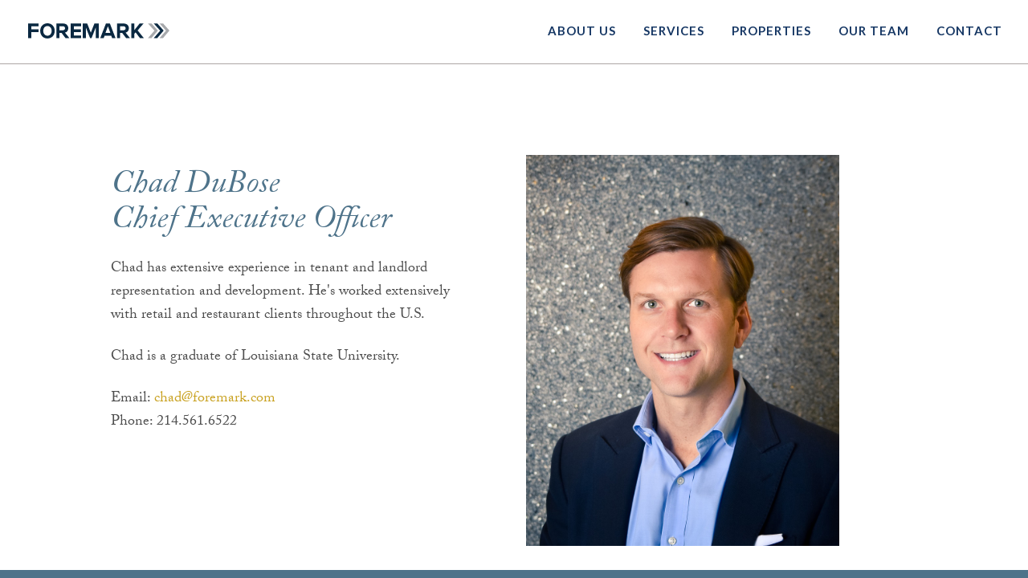

--- FILE ---
content_type: text/html; charset=utf-8
request_url: https://foremark.com/our-brokers/chad-dubosebrexecutive-vice-president
body_size: 16805
content:
<!DOCTYPE html>
<html lang="en">
	<head>
		<meta charset="utf-8">
<meta name="viewport" content="width=device-width, initial-scale=1.0">
<link rel="stylesheet" href="https://use.typekit.net/xjo0rkf.css">
<link rel="stylesheet" href="https://governor-media.s3.amazonaws.com/5b15844eb8d2f02a35ae0619/assets/css/bootstrap.css">
<link rel="stylesheet" href="https://governor-media.s3.amazonaws.com/5b15844eb8d2f02a35ae0619/assets/css/main.css">
<link rel="stylesheet" href="https://governor-media.s3.amazonaws.com/5b15844eb8d2f02a35ae0619/assets/css/form.css">
<!-- <script src="https://use.typekit.net/gpp8uaf.js"></script> -->
<link href="https://fonts.googleapis.com/css?family=Lato:400,700" rel="stylesheet">
<link rel="stylesheet" href="https://use.typekit.net/gda1kqq.css">
<script src="https://maps.googleapis.com/maps/api/js?key=AIzaSyAfsEtgCj87WJnuVKeZWF_mOzycZbx3oCY" defer></script>
<script src="https://unpkg.com/@googlemaps/markerclustererplus/dist/index.min.js" defer></script>
<!-- old key AIzaSyDG9KkMnNWJlEY2UYPWZGRf7CO9GKV4Bo8 -->
<!-- <script>try{Typekit.load({ async: true });}catch(e){}</script> -->
<script src="https://ajax.googleapis.com/ajax/libs/jquery/1.11.2/jquery.min.js" defer></script>
<script>window.jQuery || document.write('<script src="https://governor-media.s3.amazonaws.com/5b15844eb8d2f02a35ae0619/assets/js/jquery-1.11.2.min.js"><\/script>')</script>
<script src="https://maxcdn.bootstrapcdn.com/bootstrap/3.3.7/js/bootstrap.min.js" integrity="sha384-Tc5IQib027qvyjSMfHjOMaLkfuWVxZxUPnCJA7l2mCWNIpG9mGCD8wGNIcPD7Txa" crossorigin="anonymous"></script>
<script src="https://governor-media.s3.amazonaws.com/5b15844eb8d2f02a35ae0619/assets/js/jquery.main.js" defer></script>
<script src="https://governor-media.s3.amazonaws.com/5b15844eb8d2f02a35ae0619/assets/js/contact.form.js" defer></script>
<!-- Governor activated title and meta tags -->
<title ></title>
<meta  name="keywords" content="">
<meta  name="description" content="">
<meta  name="author" content="">

<!-- Favicon -->
<link -block="Favicon" rel="icon" gv-img="img_1" -label="favicon" href="https://res.cloudinary.com/govimg/image/upload/v1725478269/5b15844eb8d2f02a35ae0619/Logo_F.png">

<!-- fontawesome icons -->
<link rel="stylesheet" href="https://maxcdn.bootstrapcdn.com/font-awesome/4.5.0/css/font-awesome.min.css">

<!--OG-->
<div -block="Open Graph">
    <meta gv-text="text" -label="OG: Title"property="og:title" content="">
    <meta gv-textarea="textarea" -char="300" -label="OG: Description"property="og:description" content="">
    <meta gv-text="text_1" -label="OG: Type"property="og:type" content="">
    <meta gv-text="text_2" -label="OG: URL"property="og:url" content="">
    <meta gv-img="img" -label="OG: Image" property="og:image" content="">
</div>

<!-- Google Analytics -->
<div -block="Google Analytics" class="google-analytics"
gv-text="text_3" -label="Tracking Code ID" data-gaid="UA-15663296-1">
<script></script>
</div>
	</head>
	<body>
	    <header id="header" class="header fixed" data-header='{"fixedPosition": "headerHeight"}'>
		        
<div class="container-fluid">
    <div class="header-wrap">
      <div -block="Main Logo" class="logo logo-main">
        <a href="/" class="logo-main"><img gv-img="img" -label="Logo Main" src="https://res.cloudinary.com/govimg/image/upload/v1725478462/5b15844eb8d2f02a35ae0619/Secondary%20Logo_Color.svg" alt="Foremark"></a>
      </div>
      <div -block="Mobile Logo" class="logo logo-mobile">
        <a href="/" class="logo-mobile"><img gv-img="img_1" -label="Logo Mobile" src="https://res.cloudinary.com/govimg/image/upload/v1725478462/5b15844eb8d2f02a35ae0619/Secondary%20Logo_White.svg" alt=""></a>
      </div>
      <div -block="Homepage Logo" class="logo logo-homepage">
        <a href="/" class="logo-homepage"><img gv-img="img_2" -label="Logo Home Page" src="https://res.cloudinary.com/govimg/image/upload/v1725478462/5b15844eb8d2f02a35ae0619/Secondary%20Logo_White.svg" alt="Foremark"></a>
      </div>
      <div class="header-panel">
        <a href="#" class="nav-opener"><span>Menu</span></a>
        <div class="nav-drop">
          <nav -block="Navigation" id="nav" class="nav">
            <ul class="list-unstyled">
              <li>
                <a gv-link="link_19" -label="Home" href="/about-us">About Us</a>
                <div class="sub-drop">
                  <ul class="list-unstyled">
                    <li gv-repeat="repeat_7" -label="Home Sublink"><a gv-link="link_22" -label="Link" href="/about-us">Values</a></li>
<li gv-repeat="repeat_7" -label="Home Sublink"><a gv-link="link_22" -label="Link" href="/leadership">Leadership</a></li>

                  </ul>
                </div>
              </li>
              <li>
                <a gv-link="link_20" -label="Services" href="/services">Services</a>
                <div class="sub-drop">
                  <ul class="list-unstyled">
                    <li gv-repeat="repeat_6" -label="Services Sublink"><a gv-link="link_21" -label="Link" href="/services/tenant-representation">Tenant Representation</a></li>
<li gv-repeat="repeat_6" -label="Services Sublink"><a gv-link="link_21" -label="Link" href="/services/landlord-representation">Landlord Representation</a></li>
<li gv-repeat="repeat_6" -label="Services Sublink"><a gv-link="link_21" -label="Link" href="/">Development Services</a></li>

                  </ul>
                </div>
              </li>
              <li>
                <a gv-link="link_16" -label="Projects" href="/properties">Properties</a>
              </li>
              <li>
                <a gv-link="link_15" -label="Company" href="/brokers">Our Team</a>
                <div class="sub-drop">
                  <ul class="list-unstyled">
                    <li gv-repeat="repeat" -label="Company Sublink"><a gv-link="link_1" -label="Link" href="/our-brokers/chad-dubosebrexecutive-vice-president">Chad DuBose</a></li>
<li gv-repeat="repeat" -label="Company Sublink"><a gv-link="link_1" -label="Link" href="/our-brokers/doug-alcott">Doug Alcott</a></li>
<li gv-repeat="repeat" -label="Company Sublink"><a gv-link="link_1" -label="Link" href="/our-brokers/tom-paredes-ccim">Tom Paredes</a></li>
<li gv-repeat="repeat" -label="Company Sublink"><a gv-link="link_1" -label="Link" href="/our-brokers/josh-gordonbrsenior-associate">Josh Gordon</a></li>
<li gv-repeat="repeat" -label="Company Sublink"><a gv-link="link_1" -label="Link" href="/our-brokers/brent-struthersbrvice-president">Brent Struthers</a></li>
<li gv-repeat="repeat" -label="Company Sublink"><a gv-link="link_1" -label="Link" href="/our-brokers/lisa-butlerbrsenior-associate">Lisa Butler</a></li>
<li gv-repeat="repeat" -label="Company Sublink"><a gv-link="link_1" -label="Link" href="/our-brokers/suzanne-estradabrproperty-manager">Suzanne Estrada</a></li>

                  </ul>
                </div>
              </li>
              <!--<li>
                <a gv-link="link_17" -label="Careers" href="/">Careers</a>
                <div class="sub-drop">
                  <ul class="list-unstyled">
                    <li gv-repeat="repeat_5" -label="Career Sublinks"><a gv-link="link_8" -label="Link" href="/">Working With Us</a></li>
<li gv-repeat="repeat_5" -label="Career Sublinks"><a gv-link="link_8" -label="Link" href="/">Opportunities</a></li>
<li gv-repeat="repeat_5" -label="Career Sublinks"><a gv-link="link_8" -label="Link" href="/">College Recruiting</a></li>

                  </ul>
                </div>
              </li>-->
              <li>
                <a gv-link="link_18" -label="Contact" href="/contact">Contact</a>
              </li>
            </ul>
          </nav>
          <!-- <ul -block="Social Media" class="social-networks list-unstyled">
            <li gv-repeat="repeat_3" -label="Social Media Icon"><a gv-text="text" -label="Link" target="_blank" href="https://www.facebook.com/ByrneConstruction/"><i gv-text="text_1" -label="Icon Class" class="fa fa-facebook"></i></a></li>
<li gv-repeat="repeat_3" -label="Social Media Icon"><a gv-text="text" -label="Link" target="_blank" href="https://www.linkedin.com/company/thos--s--byrne"><i gv-text="text_1" -label="Icon Class" class="fa fa-linkedin"></i></a></li>
<li gv-repeat="repeat_3" -label="Social Media Icon"><a gv-text="text" -label="Link" target="_blank" href="https://www.instagram.com/byrneconstruction/"><i gv-text="text_1" -label="Icon Class" class="fa fa-instagram"></i></a></li>
<li gv-repeat="repeat_3" -label="Social Media Icon"><a gv-text="text" -label="Link" target="_blank" href="https://twitter.com/ByrneBuilds"><i gv-text="text_1" -label="Icon Class" class="fa fa-twitter"></i></a></li>

          </ul> -->
        </div>
      </div>
    </div>
</div>

	    </header>
		
	    <style>.testimonial {display: none}.testimonial-item {display: flex !important}</style>
<main gv-collection-item="collection-item" role="main" id="main">
	<div class="container-fluid">
		<div class="row">
			<div class="col-sm-offset-1 col-sm-10">
				<div class="wrap-section-single-post">
					<div class="section-single-post viewport-onload">
						<div class="row">
							<div class="col-sm-6">
								<article class="post-article alt-set">
									<div class="heading-post-holder">
										<h5 class="sub-title"></h5>
										<h2 class="proj-title">Chad DuBose<br>Chief Executive Officer</h2>
									</div>
									<p>Chad has extensive experience in tenant and landlord representation and development. He&#39;s worked extensively with retail and restaurant clients throughout the U.S.</p><p>Chad is a graduate of Louisiana State University.</p><p>Email: <a href="mailto:chad@foremark.com">chad@foremark.com</a><br>Phone: 214.561.6522</p>
									
								</article>
							</div>
							<div class="col-sm-6" -block="Profile image">
							    <div gv-img="img_7" -label="Detail page profile image" class="image-holder js-check-background" style="background-image: url(https://res.cloudinary.com/govimg/image/upload/v1631828371/5b15844eb8d2f02a35ae0619/20191030-FM-CDuBose%20%281%20of%203%29.jpg);">
					            </div>
							</div>
							<!-- <div -block="Awards" class="col-sm-4 js-check-empty-item">
							    <div class="box-note js-check-empty-item">
							        <h5 class="sub-title js-check-text">Awards</h5>
							        <ul>
							            <li gv-repeat="repeat_3" -label="Award" class="js-check-empty-item">
							                <span gv-wysi="wysi_3" -label="Details" class="js-check-text"></span>
							            </li>
							        </ul>
							    </div>
							</div> -->
						</div>
					</div>
				</div>
			</div>
		</div>
		<div -block="Images" class="image-row-holder project-images js-check-empty-section">
			<div class="image-row row flex-row viewport-section js-check-empty-item">
				<div class="col-xs-12 flex-col image-col viewport-box">
					<div gv-img="img" -label="Image" class="image-holder js-check-background" style="background-image: url();">
					</div>
				</div>
			</div>
			<div class="image-row row flex-row viewport-section js-check-empty-item">
				<div class="col-xs-12 col-sm-6 flex-col image-col viewport-box js-check-empty-item">
					<div gv-img="img_1" -label="Image" class="image-holder js-check-background" style="background-image: url();">
					</div>
				</div>
				<div class="col-xs-12 col-sm-6 flex-col image-col viewport-box js-check-empty-item">
					<div gv-img="img_2" -label="Image" class="image-holder js-check-background" style="background-image: url();">
					</div>
				</div>
			</div>
			<div class="image-row row flex-row viewport-section js-check-empty-item">
				<div class="col-xs-12 flex-col image-col viewport-box js-check-empty-item">
					<div gv-img="img_3" -label="Image" class="image-holder js-check-background" style="background-image: url();">
					</div>
				</div>
			</div>
			<div class="image-row row flex-row viewport-section js-check-empty-item">
				<div class="col-xs-12 col-sm-6 flex-col image-col viewport-box js-check-empty-item">
					<div gv-img="img_4" -label="Image" class="image-holder js-check-background" style="background-image: url();">
					</div>
				</div>
				<div class="col-xs-12 col-sm-6 flex-col image-col viewport-box js-check-empty-item">
					<div gv-img="img_5" -label="Image" class="image-holder js-check-background" style="background-image: url();">
					</div>
					<div gv-img="img_6" -label="Image" class="image-holder js-check-background" style="background-image: url();">
					</div>
				</div>
			</div>
		</div>
		<div -block="Testimonial" class="testimonials-section viewport-section js-check-empty-section">
            <ul class="testimonial-wrap list-unstyled viewport-box js-check-empty-item">
                <li class="testimonial-item js-check-empty-item">
                    <div class="testimonial-leftside js-check-empty-item">
                        <div class="testimonial-content js-check-holder">
                            <h5 gv-text="text_17" -label="Subtitle" class="sub-title js-check-text"></h5>
                            <strong gv-text="text_18" -label="Headline" class="testimonial-title large js-check-text"></strong>
                            <p gv-textarea="textarea_5" -label="Summary" class="js-check-text"></p>
                        </div>
                    </div>
                    <div class="testimonial-rightside js-check-empty-item">
                        <a gv-text="text_19" -label="Image Link" class="js-check-text" href=""><img class="empty-image" gv-img="img_12" -label="Image" src="" alt=""></a>
                    </div>
                </li>
            </ul>
        </div>
	</div>
</main>

	    <div class="container-fluid testimonial">
    <div -block="Testimonials" class="testimonials-section viewport-section">
        <ul class="testimonial-wrap list-unstyled viewport-box js-check-holder js-check-empty-item">
            
            
        </ul>
    </div>
</div>
		
		<footer id="footer">
	<div class="container-fluid">
		<div class="footer-holder">
			<div class="footer-row">
				<div -block="Logo" class="footer-col footer-logo">
					<a href="/">
						<img gv-img="img" -label="Logo" src="https://res.cloudinary.com/govimg/image/upload/v1725478462/5b15844eb8d2f02a35ae0619/Secondary%20Logo_White.svg" alt="Foremark">
					</a>
				</div>
				<div -block="Location Info" class="footer-col">
					<address>
						<span gv-text="text" -label="Location" class="title-line">Foremark Real Estate</span>
						<span gv-text="text_1" -label="Address" class="holder-text">The Gild North<br>8350 N. Central Expressway<br>Suite. 1313<br>Dallas, Texas 75206</span>
					</address>
				</div>
				<div -block="Footer links" class="footer-col">
				    <ul>
				        <li gv-repeat="repeat_3" -label="Links"><a gv-link="link_8" href="/">Services</a></li>
<li gv-repeat="repeat_3" -label="Links"><a gv-link="link_8" href="/properties">Portfolio</a></li>
<li gv-repeat="repeat_3" -label="Links"><a gv-link="link_8" href="/">Company</a></li>
<li gv-repeat="repeat_3" -label="Links"><a gv-link="link_8" href="">Contact</a></li>
<li gv-repeat="repeat_3" -label="Links"><a gv-link="link_8" href="/"></a></li>

				    </ul>
				</div>
				<div -block="Phone Numbers" class="footer-col">
					<address gv-repeat="repeat" -label="Phone Number">
						<span gv-text="text_4" -label="Title" class="title-line"></span>
						<dl>
							<dd><a gv-link="link_4" -label="Phone Number" href=""></a></dd>
						</dl>
					</address>

				</div>
				<div -block="Social Networks" class="footer-col">
					<ul class="social-networks list-unstyled">
						<li gv-repeat="repeat_1" -label="Social Media Icon"><a gv-text="text_5" -label="Link" target="_blank" href="https://www.linkedin.com/company/foremark"><i gv-text="text_6" -label="Icon Class" class="Linkedin"></i></a></li>

					</ul>
				</div>
			</div>
			<div -block="Copyright and Other Links" class="copyright text-center">
				<span  class="copyright-text">&copy; 2024 Foremark, Inc. All Rights Reserved.</span>
				<ul class="list-unstyled footer-links">
					<li gv-repeat="repeat_4" -label="Link"><a gv-link="link_9" -label="Link" href="https://www.theoldstate.com/">Designed by: The Old State, a Dallas Web Design Agency</a></li>

				</ul>
			</div>
		</div>
	</div>
</footer>

		
		<script type="text/javascript" src="https://governor-media.s3.amazonaws.com/5b15844eb8d2f02a35ae0619/assets/js/ga.js"></script>
		<script type="text/javascript" src="https://governor-media.s3.amazonaws.com/5b15844eb8d2f02a35ae0619/assets/js/custom.js"></script>
	</body>
</html>


--- FILE ---
content_type: text/css
request_url: https://governor-media.s3.amazonaws.com/5b15844eb8d2f02a35ae0619/assets/css/main.css
body_size: 91968
content:
@font-face {
	font-family: "icomoon";
	src: url("../fonts/icomoon.eot?fk3p59");
	src: url("../fonts/icomoon.eot?fk3p59#iefix") format("embedded-opentype"), url("../fonts/icomoon.ttf?fk3p59") format("truetype"), url("../fonts/icomoon.woff?fk3p59") format("woff"), url("../fonts/icomoon.svg?fk3p59#icomoon") format("svg");
	font-weight: normal;
	font-style: normal;
}

[class^="icon-"],
[class*=" icon-"] {
	/* use !important to prevent issues with browser extensions that change fonts */
	font-family: "icomoon" !important;
	speak: none;
	font-style: normal;
	font-weight: normal;
	font-variant: normal;
	text-transform: none;
	line-height: 1; /* Better Font Rendering =========== */
	-webkit-font-smoothing: antialiased;
	-moz-osx-font-smoothing: grayscale;
}

.icon-clip:before {
	content: "\e902";
}

.icon-subcontractor:before {
	content: "\e903";
}

.icon-google:before {
	content: "\e906";
}

.icon-linkedin:before {
	content: "\e907";
}

.icon-location:before {
	content: "\e908";
}

.icon-location-pin:before {
	content: "\e909";
}

.icon-twitter:before {
	content: "\e90a";
}

.icon-youtube:before {
	content: "\e90b";
}

.icon-arrow-right:before {
	content: "\e905";
}

.icon-arrow-up:before {
	content: "\e901";
}

.icon-arrow-down:before {
	content: "\e90d";
}

.icon-arrow-left:before {
	content: "\e90e";
}

.icon-play:before {
	content: "\e90c";
}

.icon-folder:before {
	content: "\e910";
}

.icon-folder-full:before {
	content: "\e911";
}

.icon-list:before {
	content: "\e912";
}

.icon-list-full:before {
	content: "\e900";
}

.icon-arrow-circle-left:before {
	content: "\e90f";
}

.icon-arrow-circle-right:before {
	content: "\e904";
}

/* custom select styles */

.jcf-select {
	-webkit-transition: border-color .3s ease-in-out;
	transition: border-color .3s ease-in-out;
	display: block;
	position: relative;
	border: 1px solid transparent;
	background: #eee;
	margin: 0 0 12px;
}

.jcf-select select {
	z-index: 1;
	left: 0;
	top: 0;
}

.jcf-select .jcf-select-text {
	text-overflow: ellipsis;
	white-space: nowrap;
	overflow: hidden;
	cursor: default;
	display: block;
	font-size: 14px;
	line-height: 23px;
}

.jcf-select .jcf-select-opener {
	position: absolute;
	text-align: center;
	right: 11px;
	top: 9px;
	color: #608BA8;
	font-size: 25px;
	font-weight: 100;
	cursor: pointer;
}

.jcf-select .jcf-select-opener:before {
	content: "\e90d";
	font-family: "icomoon" !important;
	line-height: 1;
}

body > .jcf-select-drop {
	position: absolute;
	margin: -1px 0 0;
	z-index: 9999;
}

body > .jcf-select-drop.jcf-drop-flipped {
	margin: 1px 0 0;
}

.jcf-select .jcf-select-drop {
	position: absolute;
	margin-top: 0;
	z-index: 9999;
	top: 100%;
	left: -1px;
	right: -1px;
}

.jcf-select .jcf-drop-flipped {
	bottom: 100%;
	top: auto;
}

.jcf-select-drop .jcf-select-drop-content {
	-webkit-transition: border-color .3s ease-in-out;
	transition: border-color .3s ease-in-out;
	border: 1px solid #000;
}

/* multiple select styles */

.jcf-list-box {
	overflow: hidden;
	display: inline-block;
	border: 1px solid #b8c3c9;
	min-width: 200px;
	margin: 0;
}

/* select options styles */

.jcf-list {
	display: inline-block;
	vertical-align: top;
	position: relative;
	background: #f6f6f6;
	line-height: 14px;
	font-size: 12px;
	width: 100%;
}

.jcf-list .jcf-list-content {
	vertical-align: top;
	display: inline-block;
	overflow: auto;
	width: 100%;
	max-height: 242px;
}

.jcf-list ul {
	list-style: none;
	padding: 0;
	margin: 0;
	font-size: 16px;
}

.jcf-list ul li {
	overflow: hidden;
	display: block;
}

.jcf-list .jcf-overflow {
	overflow: auto;
}

.jcf-list .jcf-option {
	overflow: hidden;
	cursor: default;
	display: block;
	padding: 14px 12px 12px;
	color: #656565;
	height: 1%;
}

.jcf-list .jcf-disabled {
	background: #fff !important;
	color: #aaa !important;
}

.jcf-select-drop .jcf-hover,
.jcf-list-box .jcf-selected,
.jcf-option.jcf-selected {
	background: #4b6b82;
	color: #fff;
}

.jcf-list .jcf-optgroup-caption {
	white-space: nowrap;
	font-weight: bold;
	display: block;
	padding: 5px 9px;
	cursor: default;
	color: #000;
}

.jcf-list .jcf-optgroup .jcf-option {
	padding-left: 30px;
}

/* custom file input styles */

.jcf-file {
	-webkit-transition: border-color .3s ease-in-out;
	transition: border-color .3s ease-in-out;
	display: block;
	position: relative;
	overflow: hidden;
	height: 42px;
	background: #eee;
	border: 1px solid transparent;
}

.jcf-file .jcf-button-content {
	text-indent: -9999px;
	position: absolute;
}

.jcf-file .jcf-real-element {
	position: absolute;
	margin: 0;
	right: 0;
	top: 0;
	cursor: pointer;
}

.jcf-file .jcf-fake-input {
	display: block;
	height: 100%;
	text-overflow: ellipsis;
	white-space: nowrap;
	overflow: hidden;
	font-size: 14px;
	line-height: 21px;
}

.jcf-file .jcf-upload-button {
	position: absolute;
	right: 12px;
	top: 13px;
	pointer-event: none;
}

.jcf-file .jcf-upload-button:before {
	content: "\e902";
	font-family: "icomoon" !important;
	line-height: 1;
}

/* common custom form elements styles */

.jcf-disabled {
	background: #ddd !important;
}

.jcf-focus,
.jcf-focus * {
	border-color: #4d4d4d !important;
}

html {
	height: 100%;
}

body {
	min-width: 320px;
	font-weight: 300;
	margin: 0;
	width: 100%;
	height: 100%;
	display: table;
	table-layout: fixed;
}

body h1,
body h2,
body h3,
body h4,
body h5,
body h6 {
	margin: 0 0 15px;
	color: #4e738a;
	font-weight: 400;
	font-style: italic;
}

/* body h2 {
    color: #163764;
} */

/* body h1,
body h2,
body h3 {
    color: #163764;
} */

body p {
	margin: 0 0 15px;
}

body img {
	max-width: 100%;
}

body a {
	outline: none;
}

#wrapper {
	display: table-cell;
	position: relative;
	width: 100%;
	overflow: hidden;
}

.container-fluid {
	max-width: 1240px;
	margin: 0 auto;
}

.social-networks {
	margin: 0 -15px;
	font-size: 0;
	line-height: 0;
	color: #fff;
}

.social-networks li {
	display: inline-block;
	vertical-align: middle;
	font-size: 18px;
	line-height: 1;
	padding: 0 15px;
}

.social-networks a {
	-webkit-transition: opacity .3s ease-in-out;
	transition: opacity .3s ease-in-out;
	display: block;
	height: 100%;
	color: inherit;
}

.social-networks a:hover {
	opacity: .6;
}

.form-control {
	box-shadow: none !important;
	-webkit-appearance: none;
	-moz-appearance: none;
	appearance: none;
	outline: none;
}

.flex-row {
	display: -webkit-box;
	display: -webkit-flex;
	display: -ms-flexbox;
	display: flex;
	-webkit-flex-wrap: wrap;
	-ms-flex-wrap: wrap;
	flex-wrap: wrap;
}

.flex-row:after,
.flex-row:before {
	display: none;
}

.flex-row .flex-col {
	float: none;
}

.radio-list .disabled {
    opacity: 0.6;
}

.visual-section {
	display: -webkit-box;
	display: -webkit-flex;
	display: -ms-flexbox;
	display: flex;
	-webkit-flex-wrap: wrap;
	-ms-flex-wrap: wrap;
	flex-wrap: wrap;
	background-size: cover;
	background-position: 50% 50%;
	color: #fff;
	width: 100%;
	min-height: 230px;
	position: relative;
}

.visual-section:after {
	content: "";
	position: absolute;
	left: 0;
	bottom: 0;
	top: 0;
	right: 0;
	background: rgba(0, 0, 0, .4);
}

.visual-holder {
	display: -webkit-box;
	display: -webkit-flex;
	display: -ms-flexbox;
	display: flex;
	-webkit-flex-wrap: wrap;
	-ms-flex-wrap: wrap;
	flex-wrap: wrap;
	-webkit-box-orient: vertical;
	-webkit-box-direction: normal;
	-webkit-flex-direction: column;
	-ms-flex-direction: column;
	flex-direction: column;
	-webkit-box-pack: center;
	-webkit-justify-content: center;
	-ms-flex-pack: center;
	justify-content: center;
	max-width: 1210px;
	margin: 0 auto;
	width: 100%;
	min-height: 230px;
}

.visual-content {
	max-width: 910px;
	padding: 15px;
	position: relative;
	z-index: 5;
}

.visual-title {
	font-size: 24px;
	line-height: .9;
	font-style: italic;
	font-weight: 400;
	letter-spacing: -1px;
}

.content-row {
	padding: 40px 20px;
}

.content-row.homepage-intro h2 {
	font-size: 35px;
	letter-spacing: -.95px;
}

.content-holder {
	max-width: 900px;
	margin: 0 auto;
}

.link-to {
	-webkit-transition: -webkit-transform .3s ease-in-out, opacity .3s ease-in-out;
	transition: transform .3s ease-in-out, opacity .3s ease-in-out;
	display: inline-block;
	vertical-align: top;
	font-size: 40px;
	line-height: 1;
	color: #ef5c4a;
}

.link-to:before {
	font-size: 16px;
	line-height: 1;
	display: inline-block;
	vertical-align: top;
}

.link-to:hover {
	opacity: .6;
	-webkit-transform: scale(.9);
	-ms-transform: scale(.9);
	transform: scale(.9);
}

.article-row {
	padding: 15px 0;
}

.article-col {
	min-height: 270px;
	display: -webkit-box;
	display: -webkit-flex;
	display: -ms-flexbox;
	display: flex;
	-webkit-flex-wrap: wrap;
	-ms-flex-wrap: wrap;
	flex-wrap: wrap;
	-webkit-box-align: center;
	-webkit-align-items: center;
	-ms-flex-align: center;
	align-items: center;
}

.article-col .article-image {
	height: 100%;
	width: 100%;
	background-size: cover;
	background-position: 50% 50%;
	background-repeat: no-repeat;
	min-height: 270px;
}

.article-col .article-image.collective-img {
    background-size: 80% auto;
}

.article-content-wrap {
	padding: 30px;
}

.article-content-wrap .article-content {
	width: 100%;
}

.article-content-wrap .article-content .btn-next {
    -webkit-transition: -webkit-transform .3s ease-in-out, background-color .3s ease-in-out;
	transition: transform .3s ease-in-out, background-color .3s ease-in-out;
    color: #4e738a;
    border: 1px solid #4e738a;
}

.article-content-wrap .article-content .btn-next:hover {
    color: #fff;
    background-color: #4e738a;
}

.sub-title {
	color: #57585b;
	font-weight: 600;
	font-size: 18px;
	margin: 0 0 7px;
	font-family:'Lato', sans-serif;
	text-transform: uppercase;
	font-style: normal;
	letter-spacing: 3.5px;
}

.image-row-holder {
	margin-bottom: 30px;
}

.image-row .image-holder {
	width: 100%;
	background-size: cover;
	background-position: 50% 50%;
	min-height: 270px;
	margin-bottom: 30px;
}

.image-link {
	width: 100%;
	height: 100%;
	background: rgba(0, 0, 0, .4);
	display: -webkit-box;
	display: -webkit-flex;
	display: -ms-flexbox;
	display: flex;
	-webkit-flex-wrap: wrap;
	-ms-flex-wrap: wrap;
	flex-wrap: wrap;
	-webkit-box-orient: vertical;
	-webkit-box-direction: normal;
	-webkit-flex-direction: column;
	-ms-flex-direction: column;
	flex-direction: column;
	-webkit-box-pack: end;
	-webkit-justify-content: flex-end;
	-ms-flex-pack: end;
	justify-content: flex-end;
	padding: 15px 20px;
	color: #fff;
	overflow: hidden;
	position: relative;
	min-height: 270px;
}

.image-link:after {
	-webkit-transition: -webkit-transform .4s ease-in-out, opacity .4s ease-in-out, visibility .4s ease-in-out;
	transition: transform .4s ease-in-out, opacity .4s ease-in-out, visibility .4s ease-in-out;
	content: "";
	left: 0;
	bottom: 0;
	top: 0;
	right: 0;
	position: absolute;
	background: rgba(77, 115, 138, .9);
/*     border-bottom: 4px solid #ef5c4a; */
	visibility: hidden;
	opacity: 0;
	-webkit-transform: translateY(100%);
	-ms-transform: translateY(100%);
	transform: translateY(100%);
}

.image-link.hover {
	color: #fff;
}

.image-link.hover:after {
	visibility: visible;
	opacity: 1;
	-webkit-transform: translateY(0);
	-ms-transform: translateY(0);
	transform: translateY(0);
}

.image-link.hover .btn {
	margin: 0;
	visibility: visible;
	opacity: 1;
	-webkit-transform: translateX(0);
	-ms-transform: translateX(0);
	transform: translateX(0);
}

.image-link.hover .link-to {
	opacity: 0;
	visibility: hidden;
	-webkit-transform: translateX(-45px);
	-ms-transform: translateX(-45px);
	transform: translateX(-45px);
}

.image-link.hover .link-sub-title {
	color: #fff;
}

.image-link:focus {
	color: #fff;
}

.image-link .link-sub-title {
	-webkit-transition: color .6s ease-in-out;
	transition: color .6s ease-in-out;
	display: block;
	font-size: 16px;
	font-weight: bold;
	margin: 0 0 7px;
	text-transform: uppercase;
	font-family: 'Lato', sans-serif;
	letter-spacing: 3.5px;
	line-height: 1.025;
}

.image-link .link-to {
	-webkit-transition: -webkit-transform .3s ease-in-out, opacity .3s ease-in-out, visibility .3s ease-in-out;
	transition: transform .3s ease-in-out, opacity .3s ease-in-out, visibility .3s ease-in-out;
	-webkit-transition-delay: .4s;
	transition-delay: .4s;
	color: inherit;
}

.image-link .link-title {
	display: block;
	font-size: 20px;
	margin: 0 0 10px;
	font-style: italic;
	font-weight: 400;
	letter-spacing: -0.9px;
	line-height: 1.025;
}

.image-link .btn {
	-webkit-transition: opacity .3s ease-in-out, visibility .3s ease-in-out, -webkit-transform .3s ease-in-out,  background-color .3s ease-in-out,  border-color .3s ease-in-out;
	transition: opacity .3s ease-in-out, visibility .3s ease-in-out, transform .3s ease-in-out,  background-color .3s ease-in-out,  border-color .3s ease-in-out;
	-webkit-transition-delay: .4s;
	transition-delay: .4s;
	min-width: 170px;
	opacity: 0;
	visibility: hidden;
	-webkit-transform: translateX(45px);
	-ms-transform: translateX(45px);
	transform: translateX(45px);
	max-width: 100%;
	overflow: hidden;
	white-space: nowrap;
	top: 0;
	left: 0;
	position: absolute;
	text-overflow: ellipsis;
	padding: 9px 15px 3px;
}

.image-link .btns-holder {
	position: relative;
}

.image-col {
	display: -webkit-box;
	display: -webkit-flex;
	display: -ms-flexbox;
	display: flex;
	-webkit-flex-wrap: wrap;
	-ms-flex-wrap: wrap;
	flex-wrap: wrap;
}

.link-content {
	width: 100%;
	position: relative;
	z-index: 5;
}

blockquote {
	padding: 0;
	border: none;
	margin: 0;
	font-size: 16px;
}

blockquote q:before {
	padding-right: 5px;
}

blockquote q:after {
	padding-left: 5px;
}

.testimonial-content {
	font-size: 16px;
	line-height: 1.42;
	font-style: italic;
	color: #4e738a;
	font-weight: 400;
}

.testimonial-content p {
	margin: 0 0 8px;
	letter-spacing: -0.6px;
}

.testimonial-title {
	font-size: 16px;
	color: #4d4d4d;
	margin-bottom: 15px;
	display: block;
	line-height: 1.1;
	font-style: normal;
	font-weight: normal;
	letter-spacing: .12px;
}

.testimonial-title.large {
	margin-bottom: 10px;
}

.testimonial-wrap {
	padding: 5px 0;
	margin: 0 0 45px;
}

.testimonial-item {
	text-align: center;
	display: -webkit-box;
	display: -webkit-flex;
	display: -ms-flexbox;
	display: flex;
	-webkit-flex-wrap: wrap;
	-ms-flex-wrap: wrap;
	flex-wrap: wrap;
}

.testimonial-leftside {
	margin-bottom: 30px;
	padding: 0 10px;
	width: 100%;
}

.testimonial-rightside {
	padding: 0 40px;
	text-align: center;
	width: 100%;
}

.testimonial-rightside .btn {
	min-width: 170px;
}

.js-custom-marker {
	position: absolute;
}

.pin {
	position: absolute;
	bottom: 0;
	left: 50%;
	width: 43px;
	height: 60px;
	-webkit-transform: translate(-50%, 0);
	-ms-transform: translate(-50%, 0);
	transform: translate(-50%, 0);
	font-family: "icomoon" !important;
}

.pin:after {
	content: "\e909";
	color: #608BA8;
	font-family: "icomoon" !important;
	line-height: 1;
	font-size: 60px;
	position: absolute;
	top: 0;
	left: 0;
}

.block-map {
	position: relative;
	height: 285px;
	width: 100%;
}

.block-map .map-canvas {
	position: absolute;
	top: 0;
	left: 0;
	width: 100%;
	height: 100%;
}

.timeline-holder {
	position: relative;
}

.timeline-holder.bar-is-fixed {
	padding-top: 120px;
}

.timeline-holder.bar-is-fixed .timeline-links {
	position: fixed;
	left: 0;
	right: 0;
}

.timeline-links {
	position: relative;
	padding: 15px 45px;
	margin: 0 auto;
	z-index: 15;
	max-width: 960px;
}

.timeline-links:before {
	content: "";
	position: absolute;
	top: 0;
	bottom: 35px;
	left: 50%;
	width: 100vw;
	-webkit-transform: translateX(-50%);
	-ms-transform: translateX(-50%);
	transform: translateX(-50%);
	background: rgba(255, 255, 255, .7);
	background: -webkit-linear-gradient(top, white 0%, white 50%, rgba(255, 255, 255, .92) 100%);
	background: linear-gradient(to bottom, white 0%, white 50%, rgba(255, 255, 255, .92) 100%);
}

.timeline-list {
	width: 100%;
	position: relative;
	min-height: 90px;
	margin: 0;
}

.timeline-list:after {
	width: 100%;
	height: 1px;
	content: "";
	position: absolute;
	top: 50%;
	-webkit-transform: translateY(-50%);
	-ms-transform: translateY(-50%);
	transform: translateY(-50%);
	left: 0;
	background: #163764;
}

.timeline-list li {
	letter-spacing: 1px;
	font-size: 14px;
	line-height: 1;
	width: 110px;
	text-align: center;
	padding: 0 5px;
	position: absolute;
	left: auto;
	top: 0;
	bottom: 0;
	z-index: 3;
	left: 0;
	-webkit-transform: translateX(-50%);
	-ms-transform: translateX(-50%);
	transform: translateX(-50%);
	font-weight: bold;
	color: #163764;
}

.timeline-list li:nth-child(2) {
	left: 25%;
}

.timeline-list li:nth-child(3) {
	left: 50%;
}

.timeline-list li:nth-child(4) {
	left: 75%;
}

.timeline-list li:nth-child(5) {
	left: 100%;
}

.timeline-list li.active {
	color: #4e738a;
}

.timeline-list li.active a:after {
	background: #4e738a;
	border-color: #4e738a;
}

.timeline-list a {
	-webkit-transition: color .3s ease-in-out;
	transition: color .3s ease-in-out;
	display: block;
	color: inherit;
	position: relative;
}

.timeline-list a:after {
	width: 20px;
	height: 20px;
	-webkit-transition: background .3s ease-in-out, border-color .3s ease-in-out;
	transition: background .3s ease-in-out, border-color .3s ease-in-out;
	content: "";
	position: absolute;
	background: #fff;
	border-radius: 50%;
	left: 50%;
	z-index: 4;
	bottom: -41px;
	border: 1px solid #163764;
	-webkit-transform: translateX(-50%);
	-ms-transform: translateX(-50%);
	transform: translateX(-50%);
}

.timeline-list a:hover {
	color: #4e738a;
}

.timeline-list a:hover:after {
	background: #4e738a;
	border-color: #4e738a;
}

.timeline-list a span {
	display: block;
	white-space: nowrap;
	text-overflow: ellipsis;
	overflow: hidden;
}

.timeline-section {
	padding-top: 25px;
}

.year-holder {
	color: #cee1f4;
	line-height: .9;
	width: 280px;
	font-size: 100px;
}

.year-block-fixed {
	white-space: nowrap;
}

.year-block-fixed.year-is-fixed {
	position: fixed;
}

.timeline-content .timeline-row {
	padding-bottom: 60px;
}

.timeline-content .timeline-row .less {
	display: none;
}

.timeline-content .timeline-row.active .less {
	display: inline-block;
	vertical-align: top;
}

.timeline-content .timeline-row.active .more {
	display: none;
}

.timeline-content h3 {
	line-height: 1.1;
	margin-bottom: 1px;
}

.timeline-content p {
	margin-bottom: 20px;
}

.timeline-content .btn {
	min-width: 170px;
}

.grid-section {
	max-width: 1060px;
	margin: 0 auto 40px;
	overflow: hidden;
}

.grid-holder {
	overflow: hidden;
	position: relative;
}

.grid-item {
	margin-bottom: 50px;
	border-bottom: 2px solid #ddd;
}

.grid-item h3 {
	line-height: 1.1;
	margin-bottom: 2px;
}

.grid-item dl {
	overflow: hidden;
	margin: 0 0 34px;
}

.grid-item dl dt {
	float: left;
	clear: both;
	font-weight: 600;
}

.grid-item dl dt:after {
	content: ":";
	display: inline-block;
	vertical-align: top;
	margin: 0 4px 0 1px;
}

.grid-item p {
	margin-bottom: 23px;
}

.filter-options-holder {
	text-align: center;
	text-transform: uppercase;
	color: #163764;
	font-size: 14px;
	margin-bottom: 10px;
	font-weight: bold;
	padding: 5px 0;
}

.filter-options-holder .filter-label {
	display: block;
	margin: 0 0 5px;
}

.filter-options-holder ul {
	display: inline-block;
	vertical-align: top;
}

.filter-options-holder li {
	display: inline-block;
	vertical-align: top;
	padding: 0 8px 10px;
}

.filter-options-holder a:hover {
    cursor: pointer;
}

.filter-options-holder li.active a {
	color: #4e738a;
}

.filter-options-holder li.active a:after {
	left: 0;
	right: 0;
	width: 100%;
}

.filter-options-holder a {
	-webkit-transition: color .3s ease-in-out;
	transition: color .3s ease-in-out;
	color: inherit;
	display: block;
	position: relative;
}

.filter-options-holder a:after {
	-webkit-transition: width .3s ease-in-out, left .3s ease-in-out, right .3s ease-in-out;
	transition: width .3s ease-in-out, left .3s ease-in-out, right .3s ease-in-out;
	content: "";
	position: absolute;
	bottom: -6px;
	left: 50%;
	right: 50%;
	width: 0;
	height: 2px;
	background: #4e738a;
}

.filter-options-holder a:hover {
	color: #4e738a;
}

.filter-options-holder a:hover:after {
	left: 0;
	right: 0;
	width: 100%;
}

/* slideshow basic styles */

.slideshow-holder {
	border-bottom: 15px solid #4d738a;
}

.slideshow-main {
	position: relative;
	width: 100%;
}

.slideshow-main .slide {
	position: absolute;
	z-index: 1;
	left: 0;
	top: 0;
	width: 100%;
	background-size: cover;
	background-position: 50% 50%;
	display: flex !important
}

.slideshow-main .slide:before {
    content: '';
	position: absolute;
	z-index: -1;
	top: 0;
	right: 0;
	bottom: 0;
	left: 0;
	background-image: -webkit-linear-gradient( rgba(0, 0, 0, 0.35), rgba(0, 0, 0, 0.35) );
	background-image: linear-gradient( rgba(0, 0, 0, 0.35), rgba(0, 0, 0, 0.35) );
}

.slideshow-main .slide.active {
	z-index: 2;
}

.slide-holder {
    width: 100%;
	padding: 80px 0;
	min-height: 350px;
	max-width: 1210px;
	margin: 0 auto;
	display: -webkit-box;
	display: -webkit-flex;
	display: -ms-flexbox;
	display: flex;
	-webkit-flex-wrap: wrap;
	-ms-flex-wrap: wrap;
	flex-wrap: wrap;
	-webkit-box-pack: start;
	-webkit-justify-content: flex-start;
	-ms-flex-pack: start;
	justify-content: flex-start;
	-webkit-box-align: center;
	-webkit-align-items: center;
	-ms-flex-align: center;
	align-items: center;
}

.slide-content {
	padding: 50px 30px 0;
	color: #fff;
}

.slide-content .visual-title {
	display: block;
	margin-bottom: 20px;
}

.slide-content a {
	-webkit-transition: color .3s ease-in-out;
	transition: color .3s ease-in-out;
	line-height: 1.2;
	display: inline-block;
	vertical-align: top;
	padding: 4px 0;
	position: relative;
	color: inherit;
}

.slide-content a:after {
	-webkit-transition: width .3s ease-in-out, left .3s ease-in-out, right .3s ease-in-out;
	transition: width .3s ease-in-out, left .3s ease-in-out, right .3s ease-in-out;
	content: "";
	position: absolute;
	bottom: -6px;
	left: 50%;
	right: 50%;
	width: 0;
	height: 1px;
	background: #fff;
}

.slide-content a:hover {
	color: #fff;
}

.slide-content a:hover:after {
	left: 0;
	right: 0;
	width: 100%;
}

.slideshow-main.not-enough-slides a.btn-prev,
.slideshow-main.not-enough-slides a.btn-next {
	visibility: hidden;
}

.slideshow-btns {
	display: -webkit-box;
	display: -webkit-flex;
	display: -ms-flexbox;
	display: flex;
	-webkit-flex-wrap: wrap;
	-ms-flex-wrap: wrap;
	flex-wrap: wrap;
}

.btn-prev,
.btn-next {
	width: 30px;
	height: 30px;
	-webkit-transition: -webkit-transform .3s ease-in-out, color .3s ease-in-out, background .3s ease-in-out, border-color .3s ease-in-out;
	transition: transform .3s ease-in-out, color .3s ease-in-out, background .3s ease-in-out, border-color .3s ease-in-out;
	display: -webkit-box;
	display: -webkit-flex;
	display: -ms-flexbox;
	display: flex;
	-webkit-flex-wrap: wrap;
	-ms-flex-wrap: wrap;
	flex-wrap: wrap;
	-webkit-box-pack: center;
	-webkit-justify-content: center;
	-ms-flex-pack: center;
	justify-content: center;
	-webkit-box-align: center;
	-webkit-align-items: center;
	-ms-flex-align: center;
	align-items: center;
	margin: 0 4px;
	color: #fff;
	border: 1px solid #fff;
	font-size: 12px;
	line-height: 1;
}

.btn-prev:hover,
.btn-next:hover {
	opacity: 1;
	color: #fff;
	background: #a4b9c8;
	border-color: #a4b9c8;
}

.btn-prev:focus,
.btn-next:focus {
	color: #fff;
}

.slide-options {
	display: -webkit-box;
	display: -webkit-flex;
	display: -ms-flexbox;
	display: flex;
	-webkit-flex-wrap: wrap;
	-ms-flex-wrap: wrap;
	flex-wrap: wrap;
	-webkit-box-pack: justify;
	-webkit-justify-content: space-between;
	-ms-flex-pack: justify;
	justify-content: space-between;
	-webkit-box-align: end;
	-webkit-align-items: flex-end;
	-ms-flex-align: end;
	align-items: flex-end;
	position: absolute;
	z-index: 4;
	bottom: 30px;
	left: 50%;
	-webkit-transform: translateX(-50%);
	-ms-transform: translateX(-50%);
	transform: translateX(-50%);
	padding: 0 30px;
	margin: 0 auto;
	max-width: 1210px;
	width: 100%;
}

.switchers ul {
	margin: 0 -4px;
	font-size: 0;
	line-height: 0;
}

.switchers ul li:only-child {
    display: none;
}

.switchers li {
	font-size: 18px;
	line-height: 1;
	text-indent: -99999px;
	display: inline-block;
	vertical-align: top;
	padding: 0 4px;
}

.switchers li.active a {
	background: #fff;
}

.switchers a {
	-webkit-transition: background .3s ease-in-out;
	transition: background .3s ease-in-out;
	width: 10px;
	height: 10px;
	border-radius: 50%;
	display: block;
	border: 1px solid #fff;
}

.switchers a:hover {
	background: #fff;
}

.section-message-form,
.section-holder-post {
	padding: 25px 15px;
}

.breadcrumb {
	margin: 0 -8px 5px;
	padding: 0;
	font-size: 14px;
	font-weight: 300;
	color: #9f9f9f;
}

.breadcrumb li {
	position: relative;
	padding: 0 7px 0 8px;
}

.breadcrumb li + li:before {
	position: absolute;
	left: -9px;
	top: 0;
}

.breadcrumb li a {
	-webkit-transition: color .3s ease-in-out;
	transition: color .3s ease-in-out;
	color: inherit;
}

.breadcrumb li a:hover {
	color: #ef5c4a;
}

.visual-section .breadcrumb {
	color: inherit;
}

.visual-section .breadcrumb li:before {
	color: inherit;
}

.visual-section .breadcrumb a {
	color: inherit;
}

.section-contact {
	margin-bottom: 30px;
}


.flex-change-box .first-flex-col {
	-webkit-box-ordinal-group: 2;
	-webkit-order: 1;
	-ms-flex-order: 1;
	order: 1;
}

.holder-aside h3 {
	margin-bottom: 2px;
}

.holder-aside .btn-next {
    -webkit-transition: transform .3s ease-in-out, color .3s ease-in-out, background-color .3s ease-in-out;
	transition: transform .3s ease-in-out, color .3s ease-in-out, background-color .3s ease-in-out;
    border: 1px solid #4e738a;
    color: #4e738a;
}

.holder-aside .btn-next:hover {
    color: #fff;
    background-color: #4e738a;
}

.holder-aside address .title-line {
	display: block;
	font-weight: 600;
}

.holder-aside address dl {
	margin-bottom: 0;
}

.holder-aside dl {
	overflow: hidden;
	margin-bottom: 20px;
}

.holder-aside dl dt {
	float: left;
	clear: both;
	font-weight: 300;
}

.holder-aside dl dt:after {
	content: ":";
	display: inline-block;
	vertical-align: top;
	margin: 0 4px 0 1px;
}

.get-directions {
	-webkit-transition: color .3s ease-in-out;
	transition: color .3s ease-in-out;
	color: #ef5c4a;
}

.row-topic-projects:first-child {
	margin-top: -4px;
}

.row-topic-projects .list-projects {
	-webkit-columns: 1;
	-moz-columns: 1;
	columns: 1;
}

.row-topic-projects .list-projects li {
	-webkit-column-break-inside: avoid;
	page-break-inside: avoid;
	break-inside: avoid;
}

.row-topic-projects h3 {
	font-weight: 700;
}

.list-projects {
	list-style: none;
	padding: 0;
	margin: 0 0 30px;
}

.list-projects li {
	padding: 0;
}

.list-projects a {
	-webkit-transition: color .3s ease-in-out;
	transition: color .3s ease-in-out;
	color: inherit;
}

.list-projects a:hover {
	color: #ef5c4a;
}

.list-projects a .lastWord {
	display: inline-block;
	vertical-align: top;
	white-space: nowrap;
}

.list-projects a .lastWord:after {
	font-size: 16px;
	content: ">";
	margin-top: 1px;
	padding-left: 7px;
}

.holder-addresses h3,
.box-follow-us h3 {
	margin-bottom: 15px;
}

.box-follow-us .social-networks li {
	font-size: 27px;
}

.holder-addresses {
	overflow: hidden;
}

.holder-addresses dl dd a {
	color: #57585b;
}

.holder-addresses dd a:hover {
	color: #4e738a;
}

.holder-addresses address a {
	color: #4e738a;
}

.holder-addresses address a:hover {
	color: #a5bac9;
}

.holder-addresses .holder-text {
	display: block;
	line-height: 1.1;
	padding-bottom: 2px;
}

address {
	padding: 0;
	font-style: normal;
}

address dl {
	overflow: hidden;
	margin-bottom: 0;
}

address dl dt {
	float: left;
	clear: both;
	font-weight: 300;
}

address dl dt:after {
	content: ":";
	display: inline-block;
	vertical-align: top;
	margin: 0 4px 0 1px;
}

address dl dt b {
	font-weight: 600;
}

address a {
	-webkit-transition: color .3s ease-in-out;
	transition: color .3s ease-in-out;
	color: inherit;
}

address a:hover {
	color: #ef5c4a;
}

.box-follow-us .social-networks {
	padding-left: 0;
	color: #9f9f9f;
}

.holder-form {
	margin-bottom: 15px;
}

.holder-form.tab-content {
	padding-top: 0;
}

.jcf-file,
.jcf-select,
.form-control {
	margin-bottom: 12px;
	padding: 10px 12px;
	font-size: 14px;
	font-weight: 300;
	line-height: 1;
}

.jcf-file:focus,
.jcf-file:hover,
.jcf-file.jcf-drop-active,
.jcf-select:focus,
.jcf-select:hover,
.jcf-select.jcf-drop-active,
.form-control:focus,
.form-control:hover,
.form-control.jcf-drop-active {
	outline: none;
}

.jcf-file:invalid,
.jcf-select:invalid,
.form-control:invalid {
	box-shadow: none;
}

.jcf-select {
	padding: 12px 42px 8px 12px;
}

textarea,
textarea.form-control {
	min-height: 180px;
	max-height: 180px;
	resize: none;
	overflow: auto;
	line-height: 1.3333;
}

.frame-holder {
	margin-bottom: 15px;
}

.bottom-row-form .captcha img,
.bottom-row-form .captcha iframe {
	display: block;
	width: 100%;
}

.bottom-row-form .text-color {
	color: #ef5c4a;
}

.bottom-row-form .text-color:only-child {
	padding-left: 0;
}

.btn {
    -webkit-transition: color .3s ease-in-out, background-color .3s ease-in-out, border-color .3s ease-in-out;
        transition: color .3s ease-in-out, background-color .3s ease-in-out, border-color .3s ease-in-out;
    display: inline-block;
    vertical-align: middle;
    padding: 14px 15px 8px;
    white-space: normal;
    min-width: 145px;
    font-size: 14px;
    text-transform: uppercase;
    text-align: center;
    outline: none !important;
    border-radius: 3rem;
}

.btn:empty {
    display: none;
}

.btn:active,
.btn.active {
	box-shadow: none;
}

.btn-default:hover,
.btn-default.hover {
	background-color: #4e738a;
	color: #fff;
	border-color: #4e738a;
}

.btn-default:hover:active,
.btn-default:hover.active,
.btn-default.hover:active,
.btn-default.hover.active {
	background-color: #4e738a;
	color: #fff;
	border-color: #4e738a;
}

.heading-holder {
	padding: 40px 0 25px;
}

.tab-content {
	padding-top: 15px;
}

.js-tab-hidden {
	display: block !important;
	left: -9999px !important;
	position: absolute !important;
	top: -9999px !important;
}

.tab-page {
	margin-bottom: 30px;
}

.tab-page .image-row-holder {
	margin: 0;
}

.switchers-tab {
	list-style: none;
	padding: 0;
	margin: 0 -10px;
	max-width: 700px;
	line-height: 0;
	font-size: 0;
	text-align: center;
}

.switchers-tab li {
	display: inline-block;
	vertical-align: top;
	padding: 5px 10px;
	font-size: 12px;
	line-height: 1.33;
}

.switchers-tab li:last-child {
	margin-right: 0;
}

.switchers-tab a {
	-webkit-transition: color .3s ease-in-out;
	transition: color .3s ease-in-out;
	display: block;
	position: relative;
	color: #9f9f9f;
	padding-right: 42px;
}

.switchers-tab a.active {
	color: #4e738a;
}

.switchers-tab a.active .icon-list,
.switchers-tab a.active .icon-folder {
	opacity: 0;
	visibility: hidden;
	z-index: -1;
}

.switchers-tab a.active .icon-list-full,
.switchers-tab a.active .icon-folder-full {
	color: #4e738a;
	opacity: 1;
	visibility: visible;
	z-index: 1;
}

.switchers-tab a [class*="icon-"] {
	-webkit-transition: opacity .3s ease-in-out, visibility .3s ease-in-out, color .3s ease-in-out;
	transition: opacity .3s ease-in-out, visibility .3s ease-in-out, color .3s ease-in-out;
	position: absolute;
	right: 0;
	top: 50%;
	-webkit-transform: translateY(-50%);
	-ms-transform: translateY(-50%);
	transform: translateY(-50%);
}

.switchers-tab a .icon-list-full,
.switchers-tab a .icon-folder-full {
	opacity: 0;
	visibility: hidden;
}

.switchers-tab a .icon-list,
.switchers-tab a .icon-list-full {
	font-size: 33px;
}

.switchers-tab a .icon-folder,
.switchers-tab a .icon-folder-full {
	font-size: 32px;
}

.switchers-tab a .icon-location {
	font-size: 30px;
}

.switchers-tab a .icon-subcontractor {
	font-size: 21px;
}

.wrap-section-single-post {
	padding-top: 30px;
}

.section-single-post {
	padding: 15px 20px;
}

.section-single-post .post-article {
	margin: 0 0 30px 0;
}

.post-article {
	margin: 0 0 30px 0;
}


.post-article .heading-post-holder {
	margin-bottom: 22px;
}

.post-article h2 {
	margin-bottom: 0;
}

.post-article dl {
	overflow: hidden;
	margin-bottom: 0;
	color: #163764;
	font-weight: 600;
}

.post-article dl dt {
	float: left;
	clear: both;
}

.post-article dl dt:after {
	content: ":";
	display: inline-block;
	vertical-align: top;
	margin: 0 4px 0 1px;
}

.section-single-post .image-holder {
    padding-top: 100%;
    background-size: contain;
    background-repeat: no-repeat;
}

.sub-title.alt {
	margin-bottom: 15px;
}

.box-note .sub-title {
	margin-bottom: 15px;
}

.box-note ul li {
	margin-bottom: 15px;
}

.box-note ul li span {
	display: block;
}

.post-box-img img {
	vertical-align: top;
}

.video-holder {
	position: relative;
	overflow: hidden;
	width: 100%;
	margin-bottom: 30px;
	background-size: cover;
	background-repeat: no-repeat;
	background-position: 50% 50%;
	min-height: 300px;
}

.video-holder a {
	display: block;
}

.video-holder .icon-play {
	-webkit-transition: opacity .3s ease-in-out;
	transition: opacity .3s ease-in-out;
	position: absolute;
	top: 50%;
	left: 50%;
	-webkit-transform: translate(-50%, -50%);
	-ms-transform: translate(-50%, -50%);
	transform: translate(-50%, -50%);
	color: #fff;
	font-size: 40px;
}

.video-holder .icon-play:hover {
	opacity: .7;
}

.leadership-photo .flex-row {
	-webkit-box-pack: center;
	-webkit-justify-content: center;
	-ms-flex-pack: center;
	justify-content: center;
}

.small-image-holder .image-link {
	min-height: 280px;
	padding: 15px;
	background: transparent;
}

.small-image-holder .image-link.hover .link-content,
.small-image-holder .image-link:hover .link-content {
	opacity: 1;
	visibility: visible;
	max-height: 100%;
	-webkit-transform: translateY(0);
	-ms-transform: translateY(0);
	transform: translateY(0);
}

.small-image-holder .image-link .link-title {
	font-size: 18px;
	margin-bottom: 0;
}

.small-image-holder .link-content {
	-webkit-transition: -webkit-transform .3s ease-in-out, max-height .3s ease-in-out, opacity .3s ease-in-out, visibility .3s ease-in-out;
	transition: transform .3s ease-in-out, max-height .3s ease-in-out, opacity .3s ease-in-out, visibility .3s ease-in-out;
	overflow: hidden;
	opacity: 0;
	visibility: hidden;
	max-height: 0;
	-webkit-transform: translateY(100%);
	-ms-transform: translateY(100%);
	transform: translateY(100%);
}

.link-mail {
	-webkit-transition: color .3s ease-in-out;
	transition: color .3s ease-in-out;
	color: inherit;
}

.holder-message {
	padding-bottom: 5px;
}

[data-background-video] {
	z-index: -1;
	position: absolute;
	top: 0;
	left: 0;
	width: 100%;
	height: 100%;
	overflow: hidden;
}

[data-background-video] iframe,
[data-background-video] video {
	-webkit-transition: opacity .5s ease-in-out;
	transition: opacity .5s ease-in-out;
	position: absolute;
	top: 50%;
	left: 50%;
	-webkit-transform: translate(-50%, -50%);
	-ms-transform: translate(-50%, -50%);
	transform: translate(-50%, -50%);
	opacity: 0;
}

[data-background-video].video-loaded iframe,
[data-background-video].video-loaded video {
	opacity: 1;
}

.js-popup-video {
	-webkit-transition: visibility .5s ease-in-out, opacity .5s ease-in-out;
	transition: visibility .5s ease-in-out, opacity .5s ease-in-out;
	z-index: 100;
	position: absolute;
	top: 0;
	left: 0;
	width: 100%;
	height: 100%;
	overflow: hidden;
	opacity: 0;
	visibility: hidden;
}

.js-popup-video.active {
	opacity: 1;
	visibility: visible;
}

.js-popup-video iframe,
.js-popup-video video {
	position: absolute;
	top: 50%;
	left: 50%;
	-webkit-transform: translate(-50%, -50%);
	-ms-transform: translate(-50%, -50%);
	transform: translate(-50%, -50%);
}

.js-popup-video .closer {
	cursor: pointer;
	position: absolute;
	top: 10px;
	right: 10px;
	z-index: 10;
	font-size: 30px;
	width: 40px;
	line-height: 1;
	color: white;
	background: rgba(0, 0, 0, .5);
	padding: 5px;
	border-radius: 50%;
	text-align: center;
}

.viewport-section .viewport-box {
	-webkit-animation-delay: .1s;
	animation-delay: .1s;
}

.viewport-section .viewport-box:nth-child(1) {
	-webkit-animation-delay: .4s;
	animation-delay: .4s;
}

.viewport-section .viewport-box:nth-child(2) {
	-webkit-animation-delay: .8s;
	animation-delay: .8s;
}

.viewport-section .viewport-box:nth-child(3) {
	-webkit-animation-delay: 1.2s;
	animation-delay: 1.2s;
}

.viewport-section .viewport-box:nth-child(4) {
	-webkit-animation-delay: 1.6s;
	animation-delay: 1.6s;
}

.viewport-section .viewport-box:nth-child(5) {
	-webkit-animation-delay: 2s;
	animation-delay: 2s;
}

.viewport-section .viewport-box:nth-child(6) {
	-webkit-animation-delay: 2.4s;
	animation-delay: 2.4s;
}

.viewport-section .viewport-box:nth-child(7) {
	-webkit-animation-delay: 2.8s;
	animation-delay: 2.8s;
}

.viewport-section .viewport-box:nth-child(8) {
	-webkit-animation-delay: 3.2s;
	animation-delay: 3.2s;
}

.viewport-section .viewport-box:nth-child(9) {
	-webkit-animation-delay: 3.6s;
	animation-delay: 3.6s;
}

.viewport-section .viewport-box:nth-child(10) {
	-webkit-animation-delay: 4s;
	animation-delay: 4s;
}

.odometer.odometer-auto-theme,
.odometer.odometer-theme-default {
	display: inline-block;
	vertical-align: middle;
	*vertical-align: auto;
	*zoom: 1;
	*display: inline;
	position: relative;
}

.odometer.odometer-auto-theme .odometer-digit,
.odometer.odometer-theme-default .odometer-digit {
	display: inline-block;
	vertical-align: middle;
	*vertical-align: auto;
	*zoom: 1;
	*display: inline;
	position: relative;
}

.odometer.odometer-auto-theme .odometer-digit .odometer-digit-spacer,
.odometer.odometer-theme-default .odometer-digit .odometer-digit-spacer {
	display: inline-block;
	vertical-align: middle;
	*vertical-align: auto;
	*zoom: 1;
	*display: inline;
	visibility: hidden;
}

.odometer.odometer-auto-theme .odometer-digit .odometer-digit-inner,
.odometer.odometer-theme-default .odometer-digit .odometer-digit-inner {
	text-align: left;
	display: block;
	position: absolute;
	top: 0;
	left: 0;
	right: 0;
	bottom: 0;
	overflow: hidden;
}

.odometer.odometer-auto-theme .odometer-digit .odometer-ribbon,
.odometer.odometer-theme-default .odometer-digit .odometer-ribbon {
	display: block;
}

.odometer.odometer-auto-theme .odometer-digit .odometer-ribbon-inner,
.odometer.odometer-theme-default .odometer-digit .odometer-ribbon-inner {
	display: block;
	-webkit-backface-visibility: hidden;
}

.odometer.odometer-auto-theme .odometer-digit .odometer-value,
.odometer.odometer-theme-default .odometer-digit .odometer-value {
	display: block;
	width: 100%;
	text-align: center;
	-webkit-transform: translateZ(0);
}

.odometer.odometer-auto-theme .odometer-digit .odometer-value.odometer-last-value,
.odometer.odometer-theme-default .odometer-digit .odometer-value.odometer-last-value {
	position: absolute;
}

.odometer.odometer-auto-theme.odometer-animating-up .odometer-ribbon-inner,
.odometer.odometer-theme-default.odometer-animating-up .odometer-ribbon-inner {
	-webkit-transition: -webkit-transform 1.2s;
	transition: transform 1.2s;
}

.odometer.odometer-auto-theme.odometer-animating-up.odometer-animating .odometer-ribbon-inner,
.odometer.odometer-theme-default.odometer-animating-up.odometer-animating .odometer-ribbon-inner {
	-webkit-transform: translateY(-100%);
	-ms-transform: translateY(-100%);
	transform: translateY(-100%);
}

.odometer.odometer-auto-theme.odometer-animating-down .odometer-ribbon-inner,
.odometer.odometer-theme-default.odometer-animating-down .odometer-ribbon-inner {
	-webkit-transform: translateY(-100%);
	-ms-transform: translateY(-100%);
	transform: translateY(-100%);
}

.odometer.odometer-auto-theme.odometer-animating-down.odometer-animating .odometer-ribbon-inner,
.odometer.odometer-theme-default.odometer-animating-down.odometer-animating .odometer-ribbon-inner {
	-webkit-transition: -webkit-transform 1.2s;
	transition: transform 1.2s;
	-webkit-transform: translateY(0);
	-ms-transform: translateY(0);
	transform: translateY(0);
}

.header {
	-webkit-transition: all .3s ease-in-out;
	transition: all .3s ease-in-out;
	background: #fff;
	position: fixed;
	left: 0;
	top: 0;
	z-index: 999;
	width: 100%;
	border-bottom: 1px solid #aca6a5;
	opacity: 1;
	visibility: visible;
}

.header.homepage-header {
	background: transparent;
	border-color: transparent;
}

.header.fixed-header {
	background: #fff;
	border-bottom: 1px solid #aca6a5;
}

.header.clone-header {
	opacity: 0;
	visibility: hidden;
	position: relative;
}

.header.clone-header.homepage-header {
	position: absolute !important;
	height: 40px !important;
}

.nav-active .header {
	background: #a5bac9;
}

.video-popup-active .header {
	opacity: 0;
	visibility: hidden;
}

.header .logo {
	display: none;
}

.header .logo.logo-main {
	display: block;
}

.header .logo.logo-homepage {
	width: 176px;
}

.nav-active .header .logo {
	display: none !important;
}

.nav-active .header .logo.logo-mobile {
	display: block !important;
}

.header.homepage-header .logo {
	display: none;
}

.header.homepage-header .logo.logo-homepage {
	display: block;
}

.header.homepage-header.fixed-header .logo {
	display: none;
}

.header.homepage-header.fixed-header .logo.logo-main {
	display: block;
}

.logo {
	width: 176px;
}

.logo a {
	display: block;
	height: 100%;
}

.logo img {
	width: 100%;
}

.header-wrap {
	padding: 15px 0;
}

.nav-opener {
	width: 40px;
	height: 35px;
	position: absolute;
	right: 15px;
	top: 50%;
	-webkit-transform: translateY(-50%);
	-ms-transform: translateY(-50%);
	transform: translateY(-50%);
	z-index: 99999;
	text-indent: -9999px;
}

.nav-opener:before,
.nav-opener:after,
.nav-opener span {
	-webkit-transition: -webkit-transform .3s ease-in-out, background .3s ease-in-out;
	transition: transform .3s ease-in-out, background .3s ease-in-out;
	width: 34px;
	height: 2px;
	background: #163764;
	position: absolute;
	top: 15px;
	left: 4px;
	right: 3px;
	-webkit-transition: all .2s linear;
	transition: all .2s linear;
}

.nav-active .nav-opener span {
	opacity: 0;
}

.nav-opener:before,
.nav-opener:after {
	content: "";
	top: 8px;
}

.nav-active .nav-opener:before,
.nav-active .nav-opener:after {
	-webkit-transform: rotate(45deg);
	-ms-transform: rotate(45deg);
	transform: rotate(45deg);
	top: 16px;
	left: 7%;
	right: 5%;
	background: #fff !important;
}

.nav-opener:after {
	top: 22px;
}

.nav-active .nav-opener:after {
	-webkit-transform: rotate(-45deg);
	-ms-transform: rotate(-45deg);
	transform: rotate(-45deg);
}

.nav-opener:hover:before,
.nav-opener:hover:after,
.nav-opener:hover span,
.nav-opener:focus:before,
.nav-opener:focus:after,
.nav-opener:focus span {
	outline: none;
}

.nav-drop {
	-webkit-transition: opacity .3s ease-in-out, visibility .3s ease-in-out;
	transition: opacity .3s ease-in-out, visibility .3s ease-in-out;
}

.nav-active .nav-drop {
	opacity: 1;
	visibility: visible;
}

.nav-drop .social-networks {
	width: 100%;
	padding-left: 20px;
	position: absolute;
	left: 15px;
	bottom: 80px;
}

.nav-active .nav-drop .social-networks {
	-webkit-animation: .6s both animate-social-networks ease-in-out;
	animation: .6s both animate-social-networks ease-in-out;
	-webkit-animation-delay: .3s;
	animation-delay: .3s;
	opacity: 0;
	-webkit-transform: translateY(-40px);
	-ms-transform: translateY(-40px);
	transform: translateY(-40px);
}

.nav {
	font-size: 0;
	line-height: 0;
	font-weight: normal;
}

.nav-active .nav {
	-webkit-animation: .7s both open-sub-drop ease-in-out;
	animation: .7s both open-sub-drop ease-in-out;
}

.nav.sub-drop-active {
	-webkit-animation-name: close-sub-drop;
	animation-name: close-sub-drop;
}

.nav > ul {
	margin: 0;
}

.nav > ul > li {
	font-size: 18px;
	line-height: 1.33;
	padding: 0 20px;
	position: relative;
}

.nav > ul > li:last-child .sub-drop {
	left: auto;
	right: 15px;
}

.nav > ul > li.active > a {
	color: #ef5c4a;
}

.nav > ul > li > a {
	-webkit-transition: color .3s ease-in-out;
	transition: color .3s ease-in-out;
	text-transform: uppercase;
	color: #fff;
	margin: 0 0 20px;
	display: inline-block;
	vertical-align: top;
}

.nav a {
	color: #fff;
	max-width: 100%;
	font-size: 15px;
	font-family: 'Lato', sans-serif;
	font-weight: 700;
}

.nav a.has-drop-down-a {
	position: relative;
}

.btn-sub-drop {
	cursor: pointer;
	display: inline-block;
	vertical-align: middle;
	color: #ef5c4a;
	font-size: 10px;
}

.btn-sub-drop.close-sub-drop {
	display: none;
	margin-left: -15px;
}

.sub-drop {
	-webkit-transition: -webkit-transform .3s ease-in-out, visibility .3s ease-in-out, opacity .3s ease-in-out;
	transition: transform .3s ease-in-out, visibility .3s ease-in-out, opacity .3s ease-in-out;
	text-align: left;
}

.sub-drop ul {
	margin: 0;
}

.sub-drop ul li {
	margin: 0 0 10px;
}

.sub-drop ul li.active a {
	color: #ef5c4a;
}

.sub-drop ul li a {
	color: #fff;
}

.sub-drop-active-item .sub-drop {
	display: block;
}

.sub-drop-hide-item .sub-drop {
	display: none;
}

#footer {
	background: #4d738a;
	overflow: hidden; /*for FF on Windows 7*/
	display: table-footer-group;
	height: 1%;
	width: 100%;
}

#footer .container-fluid {
	position: relative;
	z-index: 10;
	background: #4d738a;
}

.footer-holder {
	overflow: hidden;
	font-size: 14px;
	color: #fff;
	padding: 20px 0;
}

.footer-row {
	display: -webkit-box;
	display: -webkit-flex;
	display: -ms-flexbox;
	display: flex;
	-webkit-flex-wrap: wrap;
	-ms-flex-wrap: wrap;
	flex-wrap: wrap;
	margin: 0 -20px 20px;
}

.footer-col.footer-logo a {
	display: block;
	max-width: 160px;
}

.footer-col address {
	line-height: 1.7;
	font-size: 14px;
}

.footer-col ul {
    padding: 0;
    margin: 0;
    list-style: none;
    max-width: 100px;
    margin: 0 auto;
}

.footer-col a {
    -webkit-transition: color .3s ease-in-out;
	transition: color .3s ease-in-out;
    color: #fff;
}

.footer-col a:hover {
    color: #a5bac9;
}

.footer-col .sites {
    margin: auto;
    max-width: 100%;
}

/* .footer-col ul li a {
    color: #fff;
} */

.footer-col ul li a:hover {
    color: #a5bac9;
}

.footer-col address .title-line {
	display: block;
}

.footer-col address dl {
	padding: 1px 0;
	line-height: 1.6;
}

.footer-col address dt {
	font-weight: 300;
}

.footer-col address dd,
.footer-col address dt {
	margin-bottom: 4px;
}

.footer-col .social-networks {
	margin: 0 -5px;
	display: -webkit-box;
	display: -webkit-flex;
	display: -ms-flexbox;
	display: flex;
	-webkit-box-align: center;
	-webkit-align-items: center;
	-ms-flex-align: center;
	align-items: center;
}

.footer-col .social-networks li {
	padding: 0 15px;
}

.copyright {
	font-size: 12px;
}

.copyright .copyright-text {
	display: inline-block;
	vertical-align: top;
}

.copyright .footer-links {
	display: inline-block;
	vertical-align: top;
	margin: 0;
}

.copyright .footer-links li {
	display: inline-block;
	vertical-align: top;
	position: relative;
}

.copyright .footer-links a {
	-webkit-transition: color .3s ease-in-out;
	transition: color .3s ease-in-out;
	color: #fff;
}

.copyright .footer-links a:hover {
	color: #a5bac9;
}

.switchers ul,
.box-note ul {
	margin: 0;
	padding: 0;
	list-style: none;
}

.clearfix:after {
	content: "";
	display: block;
	clear: both;
}

.ellipsis {
	white-space: nowrap; /* 1 */
	text-overflow: ellipsis; /* 2 */
	overflow: hidden;
}

.section-our-projects {
    padding-top: 40px;
}

.section-our-projects .heading-holder {
    padding-top: 0;
}

.section-our-projects .heading-holder h1 {
    margin: 0;
}

@media (min-width: 480px) {
	.row-topic-projects .list-projects {
		-webkit-columns: 2;
		-moz-columns: 2;
		columns: 2;
		-webkit-column-gap: 2em;
		-moz-column-gap: 2em;
		column-gap: 2em;
	}

	.wrap-section-single-post {
		padding-top: 59px;
	}

	.copyright .footer-links li {
		padding-left: 18px;
	}

	.copyright .footer-links li:after {
		width: 1px;
		height: 10px;
		content: "";
		position: absolute;
		top: 50%;
		left: 9px;
		background: #fff;
		-webkit-transform: translateY(-50%);
		-ms-transform: translateY(-50%);
		transform: translateY(-50%);
	}
}

@media (min-width: 480px) and (max-width: 767px) {
	.leadership-photo .col-xs-12 {
		width: 50%;
	}
}

@media (min-width: 768px) {
	.jcf-select .jcf-select-opener {
		right: 20px;
		top: 17px;
		font-size: 25px;
	}

	.jcf-list .jcf-option {
		padding: 14px 23px 12px;
	}

	.jcf-file .jcf-fake-input {
		line-height: 23px;
	}

	.jcf-file .jcf-upload-button {
		right: 29px;
		top: 19px;
		font-size: 21px;
	}

	body {
		font-size: 18px;
	}

	body h2 {
		font-size: 30px;
		margin: 0 0 21px;
	}

	.visual-section {
		min-height: 300px;
	}

	.visual-holder {
		min-height: 300px;
	}

	.visual-content {
		padding: 60px;
	}

	.visual-title {
		font-size: 40px;
	}

	.content-row {
		padding: 80px 30px;
	}

	.content-row.content-row-secondary {
		font-size: 16px;
	}

	.content-row.homepage-intro h2 {
		font-size: 45px;
	}

	.content-holder p {
		margin: 0 0 25px;
	}
	
	.projects-gallery .image-col {
        float: left;
        width: 50%;
        padding: 15px;
    }
	
	/* .projects-gallery .image-col:nth-child(3n+1) {
	        width: 100%;
	    } */

	.article-row.row-reverse {
		-webkit-box-orient: horizontal;
		-webkit-box-direction: reverse;
		-webkit-flex-direction: row-reverse;
		-ms-flex-direction: row-reverse;
		flex-direction: row-reverse;
	}

	.article-col {
		min-height: 400px;
	}

	.article-col .article-image {
		min-height: 400px;
	}
	
	.article-col .article-image.high-section {
		min-height: 800px;
	}
	
	.article-col .article-image.collective-img {
        background-size: 100% auto;
    }
    
    .section-contact .heading-holder.flex-box {
        padding: 70px 0 15px;
    }

	.image-row-holder {
		margin-bottom: 65px;
	}

	.image-row .image-holder {
		min-height: 400px;
	}

	.image-link {
		min-height: 400px;
	}

	.image-link {
		padding: 30px;
	}

	.image-link:after {
		border-width: 8px;
	}

	.image-link .link-sub-title {
		font-size: 18px;
		margin: 0 0 20px;
	}

	.image-link .link-title {
		font-size: 25px;
		margin: 0 0 17px;
	}

	.testimonial-title {
		font-size: 18px;
		margin-bottom: 25px;
	}

	/* .testimonial-title.large {
	    font-size: 30px;
	} */

	.testimonial-wrap {
		margin-bottom: 70px;
	}

	.testimonial-item {
		text-align: left;
		-webkit-box-align: center;
		-webkit-align-items: center;
		-ms-flex-align: center;
		align-items: center;
	}

	.testimonial-leftside {
		width: 64%;
		margin: 0;
		padding: 0 40px;
	}

	.testimonial-leftside.has-border {
		border-right: 2px solid #d6d6d6;
	}

	.testimonial-rightside {
		width: 36%;
		padding: 0 40px;
	}

	.block-map {
		height: 400px;
	}

	.timeline-section {
		padding-top: 50px;
	}

	.timeline-wrap {
		display: -webkit-box;
		display: -webkit-flex;
		display: -ms-flexbox;
		display: flex;
		-webkit-flex-wrap: wrap;
		-ms-flex-wrap: wrap;
		flex-wrap: wrap;
		-webkit-box-align: start;
		-webkit-align-items: flex-start;
		-ms-flex-align: start;
		align-items: flex-start;
		padding: 0 20px;
	}

	.timeline-content {
		width: calc(100% - 280px);
		padding-left: 60px;
	}

	.timeline-content .timeline-row {
		padding-bottom: 100px;
	}

	.timeline-content p {
		margin-bottom: 44px;
	}

	.grid-holder:after {
		content: "";
		z-index: 3;
		position: absolute;
		bottom: 0;
		height: 3px;
		width: 100%;
		left: 0;
		background: #fff;
	}

	.grid-holder {
		display: -webkit-box;
		display: -webkit-flex;
		display: -ms-flexbox;
		display: flex;
		-webkit-flex-wrap: wrap;
		-ms-flex-wrap: wrap;
		flex-wrap: wrap;
		margin: 0 -30px;
		border-collapse: collapse;
	}

	.grid-item {
		width: 33.33%;
		margin: 0;
		padding: 30px;
		border-right: 2px solid #ddd;
		font-size: 16px;
	}

	.filter-options-holder {
		font-size: 16px;
		margin-bottom: 40px;
	}

	.filter-options-holder .filter-label {
		display: inline-block;
		vertical-align: top;
		margin: 0;
	}

	.filter-options-holder ul {
		margin: 0;
	}

	.slide-holder {
		min-height: 520px;
		padding: 140px 0;
	}

	.slide-content {
		padding: 50px 60px 0;
	}

	.slide-options {
		padding: 0 60px;
		bottom: 60px;
	}

	.section-message-form,
	.section-holder-post {
		padding: 75px 0;
	}

	.section-contact {
		margin-bottom: 40px;
	}

	.holder-aside {
		margin-top: -7px;
	}

	.holder-aside h3 {
		font-size: 24px;
	}

	.holder-aside p {
		margin-bottom: 25px;
	}

	.holder-aside dl {
		margin-bottom: 37px;
	}

	.row-topic-projects .list-projects {
		-webkit-columns: 3;
		-moz-columns: 3;
		columns: 3;
	}

	.row-topic-projects h3 {
		margin-bottom: 24px;
		font-size: 30px;
	}
	
	.section-single-post.properties {
        padding-left: 0;
        padding-right: 0;
        margin-bottom: 0;
        padding-bottom: 0;
    }

	.list-projects {
		margin-bottom: 35px;
	}

	.list-projects a .lastWord:after {
		font-size: 18px;
	}

	.holder-addresses h3,
	.box-follow-us h3 {
		margin-bottom: 25px;
	}

	.box-follow-us h3 {
		margin-bottom: 33px;
	}

	.jcf-file,
	.jcf-select,
	.form-control {
		margin-bottom: 30px;
		padding: 18px 24px;
		height: 61px;
	}

	.jcf-select {
		padding: 18px 52px 18px 24px;
	}

	.frame-holder {
		margin-bottom: 30px;
	}

	.bottom-row-form.flex-row {
		-webkit-box-align: center;
		-webkit-align-items: center;
		-ms-flex-align: center;
		align-items: center;
		-webkit-flex-wrap: nowrap;
		-ms-flex-wrap: nowrap;
		flex-wrap: nowrap;
	}

	.bottom-row-form .captcha {
		float: left;
	}

	.bottom-row-form .btn {
		float: right;
	}

	.bottom-row-form .text-color {
		padding-left: 30px;
	}

	.heading-holder {
		padding: 80px 0 30px;
	}
	
	.section-our-projects {
        padding-top: 80px;
    }
    
    .section-our-projects .heading-holder {
        padding-top: 0;
    }

	.heading-holder.flex-box {
		display: -webkit-box;
		display: -webkit-flex;
		display: -ms-flexbox;
		display: flex;
		-webkit-box-align: center;
		-webkit-align-items: center;
		-ms-flex-align: center;
		align-items: center;
		-webkit-box-pack: justify;
		-webkit-justify-content: space-between;
		-ms-flex-pack: justify;
		justify-content: space-between;
		-webkit-flex-wrap: wrap;
		-ms-flex-wrap: wrap;
		flex-wrap: wrap;
	}

	.tab-content {
		padding-top: 42px;
	}

	.tab-page {
		margin-bottom: 60px;
	}

	.switchers-tab {
		margin: 0 -32px 4px;
		padding: 0 20px;
		text-align: right;
	}

	.switchers-tab.alt {
		margin: 0 -27px 4px;
	}

	.switchers-tab.alt li {
		padding: 5px 27px;
	}

	.switchers-tab li {
		padding: 5px 32px;
		font-size: 15px;
	}

	.switchers-tab a {
		padding-right: 55px;
	}

	.wrap-section-single-post {
		padding-top: 83px;
	}

	.section-single-post {
		padding: 30px 0;
	}

	.section-single-post .post-article {
		margin-bottom: 50px;
		margin-top: -6px;
	}

	.post-article {
		margin-bottom: 50px;
		margin-top: -6px;
	}

	.post-article.alt-set {
		padding: 0 30px 0 0;
		border-right: 2px solid #cbcbcb;
		margin-top: 0;
	}

	.sub-title.alt {
		margin-bottom: 30px;
	}

	.box-note .sub-title {
		margin-bottom: 30px;
	}

	.video-holder {
		min-height: 400px;
	}

	.image-row .image-holder.small-image-holder {
		min-height: 280px;
	}

	.small-image-holder .image-link {
		padding: 26px 26px 28px;
	}

	.small-image-holder .image-link .link-title {
		font-size: 24px;
	}

	.holder-message {
		padding-bottom: 13px;
	}

	.visual-content,
	.slide-content {
		visibility: hidden;
		opacity: 0;
		-webkit-animation: visualAnimate ease-in-out .8s both;
		animation: visualAnimate ease-in-out .8s both;
	}

	.viewport-onload {
		visibility: hidden;
		opacity: 0;
		-webkit-animation: movebox ease-in-out .8s both;
		animation: movebox ease-in-out .8s both;
	}

	.viewport-section.in-viewport .viewport-box {
		opacity: 0;
		visibility: hidden;
		-webkit-animation: movebox ease-in-out .8s both;
		animation: movebox ease-in-out .8s both;
	}

	.header-wrap {
		padding: 25px 0;
		display: -webkit-box;
		display: -webkit-flex;
		display: -ms-flexbox;
		display: flex;
		-webkit-flex-wrap: wrap;
		-ms-flex-wrap: wrap;
		flex-wrap: wrap;
		-webkit-box-align: center;
		-webkit-align-items: center;
		-ms-flex-align: center;
		align-items: center;
	}

	.homepage-header .header-wrap {
		padding: 40px 0 25px;
	}

	.homepage-header.fixed-header .header-wrap {
		padding: 25px 0;
	}

	.header-panel {
		width: calc(100% - 200px);
		padding-left: 10px;
	}

	.nav-opener {
		display: none;
	}

	.nav-drop .social-networks {
		display: none;
	}

	.nav {
		margin: 0;
	}

	.nav > ul {
		text-align: right;
		margin: 0 -20px;
	}

	.nav > ul > li {
		display: inline-block;
		vertical-align: top;
		font-size: 16px;
		padding: 0 17px;
	}

	.nav > ul > li.active > a {
		color: #163764;
		opacity: 1;
	}

	.homepage-header .nav > ul > li.active > a {
		color: #fff;
	}

	.homepage-header.fixed-header .nav > ul > li.active > a {
		color: #163764;
	}

	.nav > ul > li.hover .sub-drop {
		visibility: visible;
		opacity: 1;
		-webkit-transform: none;
		-ms-transform: none;
		transform: none;
	}

	.nav > ul > li > a {
		color: #163764;
		margin: 0;
		letter-spacing: 1px;
	}

	.homepage-header .nav > ul > li > a {
		color: #fff;
	}

	.homepage-header.fixed-header .nav > ul > li > a {
		color: #163764;
	}

	.nav > ul > li > a:hover {
		color: #163764;
	}

	.homepage-header .nav > ul > li > a:hover {
		color: #a5bac9;
	}

	.homepage-header.fixed-header .nav > ul > li > a:hover {
		color: #4e738a;
	}

	.btn-sub-drop {
		display: none;
	}

	.sub-drop {
		display: block;
		position: absolute;
		background: #4e738a;
		width: 190px;
		left: -12px;
		top: 100%;
		margin-top: 25px;
		opacity: 0;
		visibility: hidden;
	}

	.sub-drop:before {
		content: "";
		width: 100%;
		height: 25px;
		clear: both;
		position: absolute;
		bottom: 100%;
		left: 0;
	}

	.sub-drop ul li {
		margin: 0;
	}

	.sub-drop ul li.active a {
		background: #ef5c4a;
		color: #fff;
	}

	.sub-drop ul li a {
		padding: 8px 32px 7px;
		display: block;
	}

	.sub-drop ul li a:hover {
		background: #a5bac9;
		color: #fff;
	}

	.footer-holder {
		padding: 30px 0;
	}

	.footer-col {
		width: 50%;
		padding: 0 20px;
	}

	.copyright {
		font-size: 14px;
	}
}

@media (min-width: 1024px) {
	body h1 {
		font-size: 60px;
		margin-bottom: 56px;
	}

	body h2 {
		font-size: 40px;
	}
	
	.section-our-projects.properties {
	    padding-top: 0;
	}
	
   .section-single-post.properties {
        margin-bottom: 44px;
        padding-bottom: 7px;
    }
    
	
	.image-link .btn {
	    padding: 14px 15px 8px;
	}
	
	.header-panel {
		width: calc(100% - 176px);
	}

	.visual-section {
		min-height: 380px;
	}

	.visual-holder {
		min-height: 380px;
	}

	.visual-content {
		padding: 80px;
	}

	.visual-title {
		font-size: 60px;
	}
	
	.sub-title {
	    margin: 0 0 18px;
	}
	.content-row {
		padding: 121px 30px 90px;
	}

	.content-row.grid-content {
		padding-bottom: 30px;
	}

	.article-content-wrap p {
		margin: 0 0 33px;
	}
	
	.image-link {
		padding: 60px;
	}
	
	.projects-gallery .image-link {
	    padding: 30px;
	}

	/* .image-link .link-sub-title {
	    font-size: 20px;
	} */
	
	.section-contact .heading-holder.flex-box {
        padding: 70px 0 0;
    }
    
    .section-contact .heading-holder.flex-box h1 {
        margin-bottom: 40px;
    }

	.image-link .link-title {
		font-size: 30px;
	}

	.testimonial-wrap {
		margin-bottom: 89px;
	}

	.testimonial-leftside {
		padding: 0 92px;
		width: 70%;
	}

	.testimonial-rightside {
		padding: 0 12px;
		width: 22%;
	}
	
	.testimonial-content {
	    font-size: 30px;
	    line-height: 1.42;
    }

	.block-map {
		height: 500px;
	}

	.timeline-section {
		padding-top: 100px;
	}

	.timeline-wrap {
		padding: 0 35px;
	}

	.year-holder {
		font-size: 150px;
		width: 330px;
	}

	.timeline-content {
		width: calc(100% - 330px);
		padding-left: 130px;
	}

	.timeline-content .timeline-row {
		padding-bottom: 140px;
	}

	.timeline-content h3 {
		font-size: 24px;
	}

	.grid-section {
		margin-bottom: 75px;
	}

	.grid-holder {
		margin: 0 -35px;
	}

	.grid-item {
		padding: 60px 35px;
		font-size: 18px;
	}

	.grid-item h3 {
		font-size: 24px;
	}

	.filter-options-holder {
		font-size: 18px;
		margin-bottom: 60px;
	}

	.filter-options-holder .filter-label {
		padding-right: 10px;
	}

	.filter-options-holder li {
		padding: 0 15px 10px;
	}

	.slideshow-holder {
		border-bottom: 30px solid #4d738a;
	}

	.slide-holder {
		min-height: 685px;
	}

	.slide-content {
		padding: 0 90px;
	}

	.slide-content .visual-title {
	    font-size: 70px;
        line-height: 70px;
		
	}

	.slide-content a {
		font-size: 22px;
	}

	.btn-prev,
	.btn-next {
		width: 43px;
		height: 43px;
		font-size: 18px;
	}

	.slide-options {
		padding: 0 90px;
	}

	.section-message-form,
	.section-holder-post {
		padding: 105px 0;
	}

	.section-contact {
		margin-bottom: 85px;
	}

	.list-projects a .lastWord:after {
		padding-left: 11px;
	}

	.holder-addresses {
		margin-bottom: 29px;
		max-width: 250px;
	}

	.jcf-file,
	.jcf-select,
	.form-control {
		margin-bottom: 44px;
	}

	.frame-holder {
		margin-bottom: 40px;
	}

	.heading-holder {
		padding: 130px 0 44px;
	}
	
	.section-our-projects {
        padding-top: 90px;
    }
    
    .section-our-projects .heading-holder {
        padding-top: 0;
        padding-bottom: 30px;
    }
    
    .section-our-projects .intro-text {
        padding: 0 0 30px;
    }

	.switchers-tab.alt a {
		padding-right: 56px;
	}

	.switchers-tab a:hover {
		color: #4e738a;
	}

	.switchers-tab a:hover .icon-list,
	.switchers-tab a:hover .icon-folder {
		opacity: 0;
		visibility: hidden;
		z-index: -1;
	}

	.switchers-tab a:hover .icon-list-full,
	.switchers-tab a:hover .icon-folder-full {
		color: #4e738a;
		opacity: 1;
		visibility: visible;
		z-index: 1;
	}

	.post-article.alt-set {
		padding-right: 60px;
	}

	.post-article p {
		margin-bottom: 23px;
	}

	.box-note {
		padding-left: 42px;
	}

	.video-holder {
		min-height: 500px;
	}

	.holder-message p {
		margin-bottom: 23px;
	}

	.footer-holder {
		padding: 85px 0;
	}

	.footer-row {
		margin-bottom: 40px;
	}

	.footer-col {
		width: 20%;
	}

	.footer-col .social-networks {
		-webkit-box-pack: justify;
		-webkit-justify-content: space-between;
		-ms-flex-pack: justify;
		justify-content: space-between;
	}

	.footer-col .social-networks li {
		padding: 0 13px;
	}
}


@media (min-width: 1255px) {
    .collection-row .btn-prev {
        left: -62px !important;
        position: absolute;
        top: 0;
    }
}

@media (max-width: 1023px) {
	.footer-row {
		display: none;
	}
}

@media (max-width: 767px) {
	.articles-section {
		margin: 0 -15px;
	}

	.timeline-links {
		display: none;
	}

	.year-holder {
		display: none;
	}

	.timeline-content .btn {
		display: block;
	}

	.grid-item .btn {
		width: 100%;
		margin-bottom: 30px;
	}

	.flex-change-box {
		display: -webkit-box;
		display: -webkit-flex;
		display: -ms-flexbox;
		display: flex;
		-webkit-box-orient: vertical;
		-webkit-box-direction: normal;
		-webkit-flex-direction: column;
		-ms-flex-direction: column;
		flex-direction: column;
	}

	.flex-change-box:after,
	.flex-change-box:before {
		display: none;
	}

	.flex-change-box > [class*="col-"] {
		width: 100%;
	}

	.holder-aside {
		margin-bottom: 30px;
	}

	.bottom-row-form {
		text-align: center;
		padding-top: 15px;
	}

	.bottom-row-form.flex-row {
		display: block;
	}

	.bottom-row-form .captcha {
		display: inline-block;
		margin-bottom: 15px;
		vertical-align: top;
	}

	.bottom-row-form .btn {
		display: block;
		width: 100%;
		margin-bottom: 15px;
	}

	.section-single-post {
		margin-bottom: 44px;
	}

	.section-holder-post .section-single-post {
		padding: 15px 0;
	}

	.post-article.alt-set {
		margin-bottom: 37px;
		padding-bottom: 38px;
		border-bottom: 2px solid #cbcbcb;
	}

	.post-article h2 {
		font-size: 40px;
	}

	.box-note {
		margin-bottom: 25px;
	}

	.post-box-img {
		max-width: 380px;
		margin: 0 auto 15px;
	}

	.homepage-header .nav-opener:before,
	.homepage-header .nav-opener:after,
	.homepage-header
	.nav-opener span {
		background: #fff;
	}

	.homepage-header.fixed-header .nav-opener:before,
	.homepage-header.fixed-header .nav-opener:after,
	.homepage-header.fixed-header
	.nav-opener span {
		background: #163764;
	}

	.nav-drop {
		position: absolute;
		padding: 25px 15px 25px;
		top: 100%;
		background: #a5bac9;
		right: 0;
		width: 100%;
		z-index: 95;
		height: calc(100vh - 56px);
		overflow: hidden;
		opacity: 0;
		visibility: hidden;
	}

	.nav {
		height: calc(100% - 75px);
		overflow-y: auto;
		width: 100%;
	}

	.nav > ul > li.sub-drop-hide-item {
		display: none;
	}

	.nav > ul > li.sub-drop-active-item {
		display: block;
	}

	.nav > ul > li.sub-drop-active-item .has-drop-down-a:after {
		display: none;
	}

	.nav > ul > li.sub-drop-active-item .has-drop-down-a:before {
		display: block;
	}

	.nav a.has-drop-down-a:after,
	.nav a.has-drop-down-a:before {
		font-family: "icomoon";
		content: "\e905";
		position: absolute;
		top: 50%;
		-webkit-transform: translateY(-50%);
		-ms-transform: translateY(-50%);
		transform: translateY(-50%);
		font-size: 10px;
		line-height: 1;
		right: -20px;
		color: #fff;
	}

	.nav a.has-drop-down-a:before {
		content: "\e905";
		right: auto;
		left: -15px;
		content: "\e90e";
		display: none;
	}

	.sub-drop {
		font-size: 18px;
		display: none;
	}
}

@media (max-width: 479px) {
	.section-single-post {
		margin-bottom: 30px;
	}
}

@-webkit-keyframes movebox {
	0% {
		-webkit-transform: translateY(70px);
		transform: translateY(70px);
		opacity: 0;
		visibility: hidden;
	}

	100% {
		-webkit-transform: translateY(0);
		transform: translateY(0);
		opacity: 1;
		visibility: visible;
	}
}

@keyframes movebox {
	0% {
		-webkit-transform: translateY(70px);
		transform: translateY(70px);
		opacity: 0;
		visibility: hidden;
	}

	100% {
		-webkit-transform: translateY(0);
		transform: translateY(0);
		opacity: 1;
		visibility: visible;
	}
}

@-webkit-keyframes onload {
	0% {
		-webkit-transform: translateY(70px);
		transform: translateY(70px);
		opacity: 0;
		visibility: hidden;
	}

	100% {
		-webkit-transform: translateY(0);
		transform: translateY(0);
		opacity: 1;
		visibility: visible;
	}
}

@keyframes onload {
	0% {
		-webkit-transform: translateY(70px);
		transform: translateY(70px);
		opacity: 0;
		visibility: hidden;
	}

	100% {
		-webkit-transform: translateY(0);
		transform: translateY(0);
		opacity: 1;
		visibility: visible;
	}
}

@-webkit-keyframes visualAnimate {
	0% {
		-webkit-transform: translateY(-70px);
		transform: translateY(-70px);
		opacity: 0;
		visibility: hidden;
	}

	100% {
		-webkit-transform: translateY(0);
		transform: translateY(0);
		opacity: 1;
		visibility: visible;
	}
}

@keyframes visualAnimate {
	0% {
		-webkit-transform: translateY(-70px);
		transform: translateY(-70px);
		opacity: 0;
		visibility: hidden;
	}

	100% {
		-webkit-transform: translateY(0);
		transform: translateY(0);
		opacity: 1;
		visibility: visible;
	}
}

@-webkit-keyframes open-sub-drop {
	0,
	100% {
		-webkit-transform: translateX(0);
		transform: translateX(0);
		opacity: 1;
	}

	50% {
		-webkit-transform: translateX(-100%);
		transform: translateX(-100%);
		opacity: 0;
	}
}

@keyframes open-sub-drop {
	0,
	100% {
		-webkit-transform: translateX(0);
		transform: translateX(0);
		opacity: 1;
	}

	50% {
		-webkit-transform: translateX(-100%);
		transform: translateX(-100%);
		opacity: 0;
	}
}

@-webkit-keyframes close-sub-drop {
	0,
	100% {
		-webkit-transform: translateX(0);
		transform: translateX(0);
		opacity: 1;
	}

	50% {
		-webkit-transform: translateX(-100%);
		transform: translateX(-100%);
		opacity: 0;
	}
}

@keyframes close-sub-drop {
	0,
	100% {
		-webkit-transform: translateX(0);
		transform: translateX(0);
		opacity: 1;
	}

	50% {
		-webkit-transform: translateX(-100%);
		transform: translateX(-100%);
		opacity: 0;
	}
}

@-webkit-keyframes animate-social-networks {
	0 {
		-webkit-transform: translateY(-40px);
		transform: translateY(-40px);
		opacity: 0;
	}

	100% {
		-webkit-transform: translateY(0);
		transform: translateY(0);
		opacity: 1;
	}
}

@keyframes animate-social-networks {
	0 {
		-webkit-transform: translateY(-40px);
		transform: translateY(-40px);
		opacity: 0;
	}

	100% {
		-webkit-transform: translateY(0);
		transform: translateY(0);
		opacity: 1;
	}
}

.alternate:nth-child(even) {
    flex-direction: row-reverse !important;
}

.easter-egg {
    width: 7px;
    height: 7px;
    border-radius: 50%;
    position: absolute;
    top: 13px;
    left: 258px;
    cursor: text;
}

@media (min-width: 1026px) {
    .easter-egg {
        width: 10px;
        height: 10px;
        top: 24px;
        left: 610px;
    }
}

.city-list .image-row .image-holder {
    min-height: 115px;
}

.city-list .image-link {
    min-height: 115px;
    padding: 0;
}

.information {
    padding-left: 0;
    list-style: none;
    margin: 0;
}

.filter-block {
    max-width: 1156px;
    margin: 0 -10px 30px;
    padding: 0 15px;
    display: flex;
    flex-wrap: wrap;
}

.filter-block > div {
    padding: 0 10px;
}

.filter-block > div:last-child {
    padding-right: 0;
    width: 100%;
    text-align: center;
    padding-top: 10px;
}

.filter-block .check-holder {
    width: 100%;
}

.filter-block .check-holder.inner .radio-list li{
    width: 100%;
}


.filter-block .check-holder h4 {
   margin-bottom: 12px;
   text-transform: uppercase;
   font-family: 'Lato', sans-serif;
   font-style: normal;
}

/* .filter-block .check-holder:nth-child(4) {
    width: 24%;
} */

.filter-block .check-holder .list-holder {
    display: flex;
    flex-wrap: wrap;
}

.filter-block .btns-holder .btn-primary {
    min-width: 121px;
    font-size: 12px;
    padding: 12px 9px 5px;
}

.jcf-select-drop.jcf-select-filter-select {
    border: none;
    background-color: #ffffff;
    margin-top: 14px;
    /* max-height: 242px !important; */
}

.jcf-select-drop.jcf-select-filter-select .jcf-select-drop-content {
    padding-top: 7px;
    border: none;
    border: 1px solid #57585b;
}

.jcf-select-drop.jcf-select-filter-select .jcf-list {
    background-color: #ffffff;
    letter-spacing: 0.12px;
    font-family: "adobe-caslon-pro";
    color: #57585b;;
}

.jcf-select-drop.jcf-select-filter-select .jcf-list  .jcf-option {
    padding: 9px 13px 5px;
    text-transform: capitalize;
    font-size: 12px;
}

.jcf-select-drop.jcf-select-filter-select .jcf-list  .jcf-option.jcf-hover {
    background:  #a4b9c8;
    color: #fff;
}

.address-block {
    padding-left: 15px;
     position: relative;
    margin: 0 auto;
    display: flex;
    flex-direction: column;
    justify-content: center;
}

.address-block ul {
    font-size: 12px;
    padding-left: 39px;
    padding-top: 10px;
    line-height: 1.2;
}

.address-block img {
    position: absolute;
    left: 15px;
    top: 0;
    width: 27px;
}

.about-area {
    display: flex;
    flex-wrap: wrap;
    padding: 10px 0;
    border-top: 1px solid #57585b;
    border-bottom: 1px solid #57585b;
    margin-bottom: 21px;
}

.about-area .about-item-area {
    display: flex;
}

.about-area .about-item-area:not(:only-child) {
    width: 50%;
    flex-direction: column;
    padding-right: 15px;
}

.about-area .about-item-area:not(:only-child) .image-block{
    width: 100%;
    margin-bottom: 26px;
}

.about-area .about-item-area:not(:only-child) .content-block {
    width: 100%;
    padding-left: 0;
}




.about-area .image-block {
    width: 40%;
}

.about-area .content-block {
    width: 60%;
    margin-bottom: 0;
    display: flex;
    flex-direction: column;
    justify-content: center;
    padding-left: 20px;
}

.about-area .content-block a {
    color: #4b6b82;
}

.about-area .content-block a.tel {
    letter-spacing: 0;
    font-weight: 700;
}

.about-area .content-block a.tel:hover {
     color: #4d4d4d;
}

.about-area .content-block a.mail {
   color: #4d4d4d;
   letter-spacing: 0.18px;
   text-decoration: underline;
}

.about-area .content-block a.mail:hover {
   color: #4b6b82;
}

.about-area .content-block h3 {
    font-size: 26px;
    font-weight: 400;
    letter-spacing: 0.26px;
    margin-bottom: 0;
}


.select-holder {
    width: 100%;
    margin-bottom: 30px;
}

.select-holder h4 {
    margin-bottom: 7px;
    font-family: 'Lato', sans-serif;
    font-style: normal;
    text-transform: uppercase;
}

.select-holder .jcf-select {
    height: 25px;
    border: none;
    border-bottom: 1px solid #57585b;
    color: #57585b;
    background: transparent;
    padding: 0;
    max-width: 100%;
}
.select-holder .jcf-select .jcf-select-opener {
    -webkit-transition: transform .3s ease-in-out;
	transition: transform .3s ease-in-out;
}

.select-holder .jcf-select.jcf-drop-active .jcf-select-opener {
    transform: rotate(180deg);
}

.select-holder .jcf-select-text {
    font-family: "Adobe Caslon Pro";
    font-size: 12px;
    font-weight: 400;
    font-style: normal;
    letter-spacing: 0.12px;
    line-height: 34px;
    text-transform: capitalize;
}

.select-holder .jcf-select-opener {
    top: 5px;
    right: 1px;
}

.select-holder .jcf-select-opener:before {
    font-size: 6px;
    color: #57585b;
}

.select-holder .jcf-list{
    background-color: transparent;
}

.select-holder  .jcf-select-drop .jcf-select-drop-content {
    border-color: #57585b;
}

.radio-list {
    width: 100%;
    display: flex;
    flex-direction: row;
    flex-wrap: wrap;
}

.radio-list li {
    line-height: 1;
    font-size: 12px;
    letter-spacing: 0.12px;
    width: 50%;
    text-transform: capitalize;
}

input[type="radio"]:checked,
input[type="radio"]:not(:checked),
input[type="checkbox"]:checked,
input[type="checkbox"]:not(:checked){
     position: absolute;
    left: -9999px;
 }
 
 input[type="radio"]:checked+label,
 input[type="radio"]:not(:checked)+label,
 input[type="checkbox"]:checked+label,
 input[type="checkbox"]:not(:checked)+label
 {
        position: relative;
        display: inline-block;
        width: 100%;
        padding-left: 17px;
        padding-bottom: 11px;
    }
    
input[type="radio"]:checked+label:before,
input[type="radio"]:not(:checked)+label:before,
input[type="checkbox"]:checked+label:before,
input[type="checkbox"]:not(:checked)+label:before{
        content: '';
        position: absolute;
        left: 0;
        top: -2px;
        width: 11px;
        height: 11px;
        border: 1px solid #57585b;
        border-radius: 100%;
        background: #fff;
        z-index: 2;
    }
    
input[type="radio"]:checked+label:after,
input[type="checkbox"]:checked+label:after{
        content: '';
        width: 7px;
        height: 7px;
        background: transparent;
        position: absolute;
        top: 0;
        left: 2px;
        background: #a0b4c4;
        border-radius: 100%;
        z-index: 2;
    }
    
    .jcf-select-drop-content .jcf-list .jcf-option-hideme {
        display: none;
    }
    .collection-holder {
        min-height: 580px;
    }

    .list-collection {
        display: flex;
        flex-wrap: wrap;
        margin: 0 -6px;
        max-height: 580px;
        overflow: auto;
    }
    
    .list-collection .categories,
    .list-collection .coordinates {
        display: none;
    }
    
    .list-collection > li {
       width: 50%;
       padding: 0 6px 30px;
    }
    
    .list-collection li a {
        color: #4d4d4d;
    }
    
    .list-collection li a:hover {
        color: #4b6b82;
    }
    
    .list-collection li .img-holder {
        height: 115px;
        background-position: 50% 50%;
        background-size: cover;
        background-repeat: no-repeat;
        margin-bottom: 5px;
    }
    
    .list-collection li .text-holder {
        font-size: 10px;
        letter-spacing: 0.1px;
    }
    
    .list-collection li a {
        color: #57585b !important;
    }
    
    .list-collection li .text-holder h3 {
        font-size: 16px;
        color: #57585b;
        font-style: normal;
        margin-bottom: 7px;
    }
    
    .list-collection li a:hover {
        color:  #4d738a !important;
    }
    
    .list-collection li a:hover h3 {
        color:  #4d738a !important;
    }
    
    

.properties {
    padding-bottom: 70px;
}
    
.map-area {
    min-height: 400px;
    height: 100%;
    top: 0;
}

.content-area {
    margin: 0 -20px;
}

.content-area > div {
    padding: 0 20px;
}

.map-holder {
    height: 100%;
    /* position: absolute;
    right: 0; */
}

.hidden-item {
    position: absolute;
    width: 100%;
    left: -9999px;
    top: 0;
}
.content-area .map-area {
	height: 100%;
	position: relative;
}
.content-area .map-canvas {
	position: absolute;
	top: 0;
	left: 0;
	right: 0;
	bottom: 0;
}
.map-area .cluster {
    width: 40px !important;
    height: 40px !important;
    border-radius: 40px;
    background-color: #4b6b82;
}
.map-area .cluster div {
    width: 100% !important;
    height: 100% !important;
    line-height: 40px !important;
}
.map-area .cluster img {
    display: none;
}
.map-area .cluster span {
    color: #fff;
}
.content-area .marker {
	width: 34px;
	height: 43px;
	position: absolute;
	left: 0;
	top: 0;
	text-indent: -9999px;
	overflow: hidden;
	margin-left: -17px;
	background-image: url('https://res.cloudinary.com/govimg/image/upload/v1626278811/5ac7a4bcb8d2f033d55cd8e0/pin.png');
}

.content-area .marker.hover {
    background-image: url('https://res.cloudinary.com/govimg/image/upload/v1626278811/5ac7a4bcb8d2f033d55cd8e0/pin-hover.svg');
}

#main {
    overflow: hidden;
}

.jcf-option-hidden {
	display: none !important;
}

.collection-row {
    justify-content: center;
    display: flex;
    flex-wrap: wrap;
}

.collection-row .btn {
    font-size: 12px;
}

.collection-row .section-single-post .image-holder {
    padding-top: 0;
}

.collection-row .btn-prev {
    color: #4e738a;
    border-color: #4e738a;
    width: 47px;
    height: 47px;
    margin-bottom: 20px;
}

.collection-row .row > div:first-child {
    position: relative;
}

.collection-row > .col-sm-11 > .row > div:last-child {
    width: 100%;
}

@media (min-width: 576px) {
    .select-holder, .filter-block .check-holder {
        width: 50%;
        max-width: 100%;
    }
    
    .list-collection > li {
       width: 33.332%;
    }
    
    .address-block {
        display: flex;
        flex-wrap: flex-wrap;
        justify-content: space-between;
        padding-left: 15px;
        flex-direction: row;
    }
}
     @media (min-width: 768px) {
        .select-holder, .filter-block .check-holder {
            width: 25%;
        }
        
        .select-holder .jcf-select {
            max-width: 76%;
        }
        
        .filter-block > div {
            padding: 0 10px 0 0;
        }
        
        .filter-block {
            margin: 0 auto 45px;
        }
        
        .jcf-select-drop.jcf-select-filter-select {
            width: 201px !important;
        }
        
        .collection-row {
            margin-bottom: 40px;
        }
        
        .map-area {
            min-height: 580px;
        }
        
        .collection-row .post-article h2 {
            font-size: 60px;
        }
        
         .collection-row .wrap-section-single-post {
             padding-top: 49px;
         }
         
         
         
         .about-area .image-block {
             padding-left: 25px;
         }
         
         .about-area .about-item-area:not(:only-child) .image-block{
             padding-left: 0;
         }
         
         .about-area {
            padding: 17px 100px 17px 0;
            align-items: flex-end;
        }
     }
    
    @media (min-width: 1024px) {
        .properties .heading-holder{
            padding-top: 55px;
            padding-bottom: 0;
        }
        
        .collection-row .btn-prev {
            position: absolute;
            top: 0;
            left: -47px;
        }
        
        .collection-row > .col-sm-11 > .row > div:last-child {
            width: 58.3333333333%;
        }
        
         .map-area {
             right: -15px;
        }
        
         .properties .heading-holder h1 {
             margin-bottom: 44px;
        }
         
         .select-holder {
            width: 19.5%;
        }
        
        .list-collection {
            padding-right: 27px;
        }
        
        
        .filter-block .check-holder {
            width: 24%;
        }
        
        .filter-block > div:last-child {
            width: 13%;
            text-align: left;
        }
        
        .filter-block .btns-holder .btn-primary {
            margin-top: 12px;
        }
        
        .select-holder {
            margin-bottom: 0;
        }
        
        .map-holder {
            margin-right: -71px;
            width: calc(50% + 71px);
        }

         
/*          .filter-block .check-holder {
   width: 20%;
        }


.filter-block .check-holder:nth-child(4) {
        width: 22%;
        } */
        
    }
    
    @media (min-width: 1200px) {
    .slide-content {
        padding: 50px 327px 0 90px;
    }
    
    .image-link .link-title {
		font-size: 40px;
	}
	
	.projects-gallery .image-link .link-title {
	    font-size: 30px;
	}
	
	.footer-col .social-networks li {
		font-size: 27px;
	}
	
	.about-area .content-block a.tel {
	    letter-spacing: 3.42px;
	    
	}
	
	.about-area .about-item-area:not(:only-child) {
	    padding-right: 40px;
	    
	}
	
	.about-area {
	    padding: 37px 100px 28px 0;
	    
	}
}
    
    @media (min-width: 1367px) {
        .map-holder {
            margin-right: 0;
            width: 50%;
        }
    }
    
.loader-holder {
	display: none;
}

.loading .loader-holder {
	display: block;
}

.loader {
	margin: 100px auto;
	font-size: 25px;
	width: 1em;
	height: 1em;
	border-radius: 50%;
	position: relative;
	text-indent: -9999em;
	-webkit-animation: load5 1.1s infinite ease;
	animation: load5 1.1s infinite ease;
	-webkit-transform: translateZ(0);
	-ms-transform: translateZ(0);
	transform: translateZ(0);
  }
  @-webkit-keyframes load5 {
	0%,
	100% {
	  box-shadow: 0em -2.6em 0em 0em #a9a7a7, 1.8em -1.8em 0 0em rgba(169,167,167, 0.2), 2.5em 0em 0 0em rgba(169,167,167, 0.2), 1.75em 1.75em 0 0em rgba(169,167,167, 0.2), 0em 2.5em 0 0em rgba(169,167,167, 0.2), -1.8em 1.8em 0 0em rgba(169,167,167, 0.2), -2.6em 0em 0 0em rgba(169,167,167, 0.5), -1.8em -1.8em 0 0em rgba(169,167,167, 0.7);
	}
	12.5% {
	  box-shadow: 0em -2.6em 0em 0em rgba(169,167,167, 0.7), 1.8em -1.8em 0 0em #a9a7a7, 2.5em 0em 0 0em rgba(169,167,167, 0.2), 1.75em 1.75em 0 0em rgba(169,167,167, 0.2), 0em 2.5em 0 0em rgba(169,167,167, 0.2), -1.8em 1.8em 0 0em rgba(169,167,167, 0.2), -2.6em 0em 0 0em rgba(169,167,167, 0.2), -1.8em -1.8em 0 0em rgba(169,167,167, 0.5);
	}
	25% {
	  box-shadow: 0em -2.6em 0em 0em rgba(169,167,167, 0.5), 1.8em -1.8em 0 0em rgba(169,167,167, 0.7), 2.5em 0em 0 0em #a9a7a7, 1.75em 1.75em 0 0em rgba(169,167,167, 0.2), 0em 2.5em 0 0em rgba(169,167,167, 0.2), -1.8em 1.8em 0 0em rgba(169,167,167, 0.2), -2.6em 0em 0 0em rgba(169,167,167, 0.2), -1.8em -1.8em 0 0em rgba(169,167,167, 0.2);
	}
	37.5% {
	  box-shadow: 0em -2.6em 0em 0em rgba(169,167,167, 0.2), 1.8em -1.8em 0 0em rgba(169,167,167, 0.5), 2.5em 0em 0 0em rgba(169,167,167, 0.7), 1.75em 1.75em 0 0em #a9a7a7, 0em 2.5em 0 0em rgba(169,167,167, 0.2), -1.8em 1.8em 0 0em rgba(169,167,167, 0.2), -2.6em 0em 0 0em rgba(169,167,167, 0.2), -1.8em -1.8em 0 0em rgba(169,167,167, 0.2);
	}
	50% {
	  box-shadow: 0em -2.6em 0em 0em rgba(169,167,167, 0.2), 1.8em -1.8em 0 0em rgba(169,167,167, 0.2), 2.5em 0em 0 0em rgba(169,167,167, 0.5), 1.75em 1.75em 0 0em rgba(169,167,167, 0.7), 0em 2.5em 0 0em #a9a7a7, -1.8em 1.8em 0 0em rgba(169,167,167, 0.2), -2.6em 0em 0 0em rgba(169,167,167, 0.2), -1.8em -1.8em 0 0em rgba(169,167,167, 0.2);
	}
	62.5% {
	  box-shadow: 0em -2.6em 0em 0em rgba(169,167,167, 0.2), 1.8em -1.8em 0 0em rgba(169,167,167, 0.2), 2.5em 0em 0 0em rgba(169,167,167, 0.2), 1.75em 1.75em 0 0em rgba(169,167,167, 0.5), 0em 2.5em 0 0em rgba(169,167,167, 0.7), -1.8em 1.8em 0 0em #a9a7a7, -2.6em 0em 0 0em rgba(169,167,167, 0.2), -1.8em -1.8em 0 0em rgba(169,167,167, 0.2);
	}
	75% {
	  box-shadow: 0em -2.6em 0em 0em rgba(169,167,167, 0.2), 1.8em -1.8em 0 0em rgba(169,167,167, 0.2), 2.5em 0em 0 0em rgba(169,167,167, 0.2), 1.75em 1.75em 0 0em rgba(169,167,167, 0.2), 0em 2.5em 0 0em rgba(169,167,167, 0.5), -1.8em 1.8em 0 0em rgba(169,167,167, 0.7), -2.6em 0em 0 0em #a9a7a7, -1.8em -1.8em 0 0em rgba(169,167,167, 0.2);
	}
	87.5% {
	  box-shadow: 0em -2.6em 0em 0em rgba(169,167,167, 0.2), 1.8em -1.8em 0 0em rgba(169,167,167, 0.2), 2.5em 0em 0 0em rgba(169,167,167, 0.2), 1.75em 1.75em 0 0em rgba(169,167,167, 0.2), 0em 2.5em 0 0em rgba(169,167,167, 0.2), -1.8em 1.8em 0 0em rgba(169,167,167, 0.5), -2.6em 0em 0 0em rgba(169,167,167, 0.7), -1.8em -1.8em 0 0em #a9a7a7;
	}
  }
  @keyframes load5 {
	0%,
	100% {
	  box-shadow: 0em -2.6em 0em 0em #a9a7a7, 1.8em -1.8em 0 0em rgba(169,167,167, 0.2), 2.5em 0em 0 0em rgba(169,167,167, 0.2), 1.75em 1.75em 0 0em rgba(169,167,167, 0.2), 0em 2.5em 0 0em rgba(169,167,167, 0.2), -1.8em 1.8em 0 0em rgba(169,167,167, 0.2), -2.6em 0em 0 0em rgba(169,167,167, 0.5), -1.8em -1.8em 0 0em rgba(169,167,167, 0.7);
	}
	12.5% {
	  box-shadow: 0em -2.6em 0em 0em rgba(169,167,167, 0.7), 1.8em -1.8em 0 0em #a9a7a7, 2.5em 0em 0 0em rgba(169,167,167, 0.2), 1.75em 1.75em 0 0em rgba(169,167,167, 0.2), 0em 2.5em 0 0em rgba(169,167,167, 0.2), -1.8em 1.8em 0 0em rgba(169,167,167, 0.2), -2.6em 0em 0 0em rgba(169,167,167, 0.2), -1.8em -1.8em 0 0em rgba(169,167,167, 0.5);
	}
	25% {
	  box-shadow: 0em -2.6em 0em 0em rgba(169,167,167, 0.5), 1.8em -1.8em 0 0em rgba(169,167,167, 0.7), 2.5em 0em 0 0em #a9a7a7, 1.75em 1.75em 0 0em rgba(169,167,167, 0.2), 0em 2.5em 0 0em rgba(169,167,167, 0.2), -1.8em 1.8em 0 0em rgba(169,167,167, 0.2), -2.6em 0em 0 0em rgba(169,167,167, 0.2), -1.8em -1.8em 0 0em rgba(169,167,167, 0.2);
	}
	37.5% {
	  box-shadow: 0em -2.6em 0em 0em rgba(169,167,167, 0.2), 1.8em -1.8em 0 0em rgba(169,167,167, 0.5), 2.5em 0em 0 0em rgba(169,167,167, 0.7), 1.75em 1.75em 0 0em #a9a7a7, 0em 2.5em 0 0em rgba(169,167,167, 0.2), -1.8em 1.8em 0 0em rgba(169,167,167, 0.2), -2.6em 0em 0 0em rgba(169,167,167, 0.2), -1.8em -1.8em 0 0em rgba(169,167,167, 0.2);
	}
	50% {
	  box-shadow: 0em -2.6em 0em 0em rgba(169,167,167, 0.2), 1.8em -1.8em 0 0em rgba(169,167,167, 0.2), 2.5em 0em 0 0em rgba(169,167,167, 0.5), 1.75em 1.75em 0 0em rgba(169,167,167, 0.7), 0em 2.5em 0 0em #a9a7a7, -1.8em 1.8em 0 0em rgba(169,167,167, 0.2), -2.6em 0em 0 0em rgba(169,167,167, 0.2), -1.8em -1.8em 0 0em rgba(169,167,167, 0.2);
	}
	62.5% {
	  box-shadow: 0em -2.6em 0em 0em rgba(169,167,167, 0.2), 1.8em -1.8em 0 0em rgba(169,167,167, 0.2), 2.5em 0em 0 0em rgba(169,167,167, 0.2), 1.75em 1.75em 0 0em rgba(169,167,167, 0.5), 0em 2.5em 0 0em rgba(169,167,167, 0.7), -1.8em 1.8em 0 0em #a9a7a7, -2.6em 0em 0 0em rgba(169,167,167, 0.2), -1.8em -1.8em 0 0em rgba(169,167,167, 0.2);
	}
	75% {
	  box-shadow: 0em -2.6em 0em 0em rgba(169,167,167, 0.2), 1.8em -1.8em 0 0em rgba(169,167,167, 0.2), 2.5em 0em 0 0em rgba(169,167,167, 0.2), 1.75em 1.75em 0 0em rgba(169,167,167, 0.2), 0em 2.5em 0 0em rgba(169,167,167, 0.5), -1.8em 1.8em 0 0em rgba(169,167,167, 0.7), -2.6em 0em 0 0em #a9a7a7, -1.8em -1.8em 0 0em rgba(169,167,167, 0.2);
	}
	87.5% {
	  box-shadow: 0em -2.6em 0em 0em rgba(169,167,167, 0.2), 1.8em -1.8em 0 0em rgba(169,167,167, 0.2), 2.5em 0em 0 0em rgba(169,167,167, 0.2), 1.75em 1.75em 0 0em rgba(169,167,167, 0.2), 0em 2.5em 0 0em rgba(169,167,167, 0.2), -1.8em 1.8em 0 0em rgba(169,167,167, 0.5), -2.6em 0em 0 0em rgba(169,167,167, 0.7), -1.8em -1.8em 0 0em #a9a7a7;
	}
  }

--- FILE ---
content_type: text/css
request_url: https://governor-media.s3.amazonaws.com/5b15844eb8d2f02a35ae0619/assets/css/form.css
body_size: 4867
content:
/* style wufoo form :( */
@font-face {
	font-family: "icomoon";
	src: url("../fonts/icomoon.eot?fk3p59");
	src: url("../fonts/icomoon.eot?fk3p59#iefix") format("embedded-opentype"), url("../fonts/icomoon.ttf?fk3p59") format("truetype"), url("../fonts/icomoon.woff?fk3p59") format("woff"), url("../fonts/icomoon.svg?fk3p59#icomoon") format("svg");
	font-weight: normal;
	font-style: normal;
}

.wufoo ul {
    display: flex !important;
    flex-direction: row !important;
    flex-wrap: wrap !important;
    justify-content: flex-end;
    list-style-type: none;
    padding: 0;
}

.wufoo ul li {
    width: 100%;
    padding: 0;
}

.wufoo li label, .wufoo header, .wufoo .instruct {
    display: none !important;
}

.wufoo input.text,
.wufoo input.phone,
.wufoo textarea.textarea,
.wufoo input.file,
.wufoo select.select {
 display: block;
 width: 100%;
 height: 42px;
 padding: 0;
 line-height: 1.333333;
 color: #4d4d4d;
 background-color: #eee;
 background-image: none;
 border: none;
 -webkit-transition: border-color ease-in-out 0.15s, box-shadow ease-in-out 0.15s;
 -o-transition: border-color ease-in-out 0.15s, box-shadow ease-in-out 0.15s;
 transition: border-color ease-in-out 0.15s, box-shadow ease-in-out 0.15s;
 -webkit-box-shadow: none;
 box-shadow: none;
 height: 42px;

-webkit-border-radius: 0px;
 
 margin-bottom: 12px;
}

.wufoo .jcf-select .jcf-select-text {
    font-size: 18px;
    color: #777575;
}

.wufoo input.text:focus,
.wufoo input.phone:focus,
.wufoo textarea.textarea:focus,
.wufoo input.file:focus,
.wufoo select.select:focus {
    outline: none;
}

.wufoo .select div, .wufoo .textarea div {
    position: relative;
}

.wufoo select.select {
    -webkit-border-radius: 0px;
    -moz-appearance: none;
    -webkit-appearance: none;
    text-indent: 0.01px;
    text-overflow: '';
    color: #7d7d7d !important;
    width: 101%;
}

.wufoo .select div:before {
    content: "\e90d";
    font-family: "icomoon" !important;
    line-height: 1;
    color: #026bad;
    font-size: 25px;
    position: absolute;
    top: 10px;
    right: 30px;
    cursor: pointer;
    pointer-events: none;
    text-align: center
}

.wufoo li div {
    padding: 0;
}

.wufoo input[type=text], .wufoo input[type=phone], .wufoo input[type=email], .wufoo select.select, .wufoo textarea {
    padding-left: 18px;
}

.wufoo textarea {
    padding: 18px 0 0 18px !important;
}

.wufoo .textarea {
    width: 100%;
    min-height: 180px;
    max-height: 180px;
}

.wufoo .upload {
    margin-top: 45px;
    width: 50% !important;
}

.wufoo .upload input {
    margin: 0 !important;
    color: #4d4d4d !important;
    width: auto !important;
}

.wufoo input.file {
    height: auto !important;
}

.wufoo .upload .desc {
    display: block !important;
    color: #4d4d4d;
}

.wufoo input[type=submit] {
    -webkit-appearance:none;
    -moz-appearance: none;
    display: inline-block;
    margin-bottom: 0;
    font-weight: 500;
    vertical-align: middle;
    touch-action: manipulation;
    cursor: pointer;
    background-image: none;
    border: 1px solid transparent;
    font-size: 16px;
    line-height: 1.333333;
    border-radius: 21px;
    -webkit-user-select: none;
    -moz-user-select: none;
    -ms-user-select: none;
    user-select: none;
    -webkit-transition: color .3s ease-in-out, background-color .3s ease-in-out, border-color .3s ease-in-out;
    transition: color .3s ease-in-out, background-color .3s ease-in-out, border-color .3s ease-in-out;
    padding: 14px 15px 8px;
    white-space: normal;
    min-width: 145px;
    line-height: 1.1;
    font-size: 14px;
    text-transform: uppercase;
    text-align: center;
    color: #fff;
    background-color: #608BA8;
    border-color: #608BA8;
    outline: none !important;
}

.wufoo input[type=submit]:hover {
    background-color: #639ac0;
    border-color: #639ac0;
}

.wufoo .buttons div {
    padding: 45px 0 0;
}

@media (min-width: 680px) {
    .wufoo ul li {
        width: 50%;
    }
    
    .wufoo .upload .desc {
        padding-left: 26px;
    }
    
    .wufoo li div {
        padding: 0 0 0 26px;
    }
    
    .wufoo input.text,
    .wufoo textarea.textarea,
    .wufoo input.file,
    .wufoo select.select {
        height: 61px;
        margin-bottom: 35px;
    }
    
    .wufoo .select div:before {
        top: 20px;
    }
    
    .wufoo .select div {
        padding-right: 0px;
    }
}

#errorLi {
    border: none;
    display: none !important;
}

li.error p.error {
    position: absolute;
    top: -25px;
    left: 26px;
}

form li.error {
    background: transparent !important;
}

form li.buttons {
        width: auto !important;
        position: relative;
        clear: both;
        padding: 10px 1% 10px 1%;
}

form ul:after, form li:after, form li div:after {
    content: ".";
    display: block;
    height: 0;
    clear: both;
    visibility: hidden;
}


--- FILE ---
content_type: image/svg+xml
request_url: https://res.cloudinary.com/govimg/image/upload/v1725478462/5b15844eb8d2f02a35ae0619/Secondary%20Logo_White.svg
body_size: 408
content:
<?xml version="1.0" encoding="UTF-8"?>
<svg id="Layer_2" data-name="Layer 2" xmlns="http://www.w3.org/2000/svg" viewBox="0 0 360 39.04">
  <defs>
    <style>
      .cls-1 {
        fill: #fff;
        stroke-width: 0px;
      }
    </style>
  </defs>
  <g id="Layer_1-2" data-name="Layer 1">
    <g>
      <g>
        <path class="cls-1" d="M259.82,38.39l-11.44-14.31s.03-.01.05-.01l-.03-.05c4.07-.96,8.26-4.53,8.26-11.2,0-7.02-4.81-12.16-12.67-12.16h-17.65v37.74h8.03v-13.52h5.32l10.23,13.52h9.9ZM234.37,7.55h8.43c3.23,0,5.66,2.04,5.66,5.21s-2.43,5.21-5.66,5.21h-8.43V7.55Z"/>
        <path class="cls-1" d="M105.39,38.39l-11.44-14.31s.03-.01.05-.01l-.03-.05c4.07-.96,8.26-4.53,8.26-11.2,0-7.02-4.81-12.16-12.67-12.16h-17.65v37.74h8.03v-13.52h5.32l10.23,13.52h9.9ZM79.95,7.55h8.43c3.23,0,5.66,2.04,5.66,5.21s-2.43,5.21-5.66,5.21h-8.43V7.55Z"/>
        <path class="cls-1" d="M0,38.36V.62h26.7v6.9H8.03v8.2h18.27v6.9H8.03v15.73H0Z"/>
        <path class="cls-1" d="M49.2,0c10.72,0,18.52,8.15,18.52,19.52s-7.8,19.52-18.52,19.52-18.47-8.15-18.47-19.52S38.53,0,49.2,0ZM49.2,7.13c-6.53,0-10.72,5.32-10.72,12.39s4.19,12.39,10.72,12.39,10.77-5.37,10.77-12.39-4.25-12.39-10.77-12.39Z"/>
        <path class="cls-1" d="M108.29,38.36V.62h26.7v6.9h-18.67v8.2h18.27v6.9h-18.27v8.77h18.67v6.96h-26.7Z"/>
        <path class="cls-1" d="M172.08,38.36V11.2l-10.64,27.16h-3.51l-10.64-27.16v27.16h-8.03V.62h11.26l9.17,23.54L168.86.62h11.31v37.74h-8.09Z"/>
        <path class="cls-1" d="M214.06,38.36l-2.38-6.51h-16.86l-2.38,6.51h-8.83L198.22.62h10.07l14.54,37.74h-8.77ZM203.26,7.58l-6.28,17.31h12.5l-6.22-17.31Z"/>
        <path class="cls-1" d="M285.12,38.36l-11.43-15.11-2.94,3.51v11.6h-8.03V.62h8.03v16.86l13.35-16.86h9.9l-14.99,17.71,16.01,20.03h-9.9Z"/>
      </g>
      <g>
        <polygon class="cls-1" points="330.56 18.75 314.58 .65 305.49 .65 321.75 18.99 305.06 38.36 314.05 38.36 330.56 18.75"/>
        <polygon class="cls-1" points="345.28 18.75 329.31 .65 320.21 .65 336.48 18.99 319.78 38.36 328.77 38.36 345.28 18.75"/>
        <polygon class="cls-1" points="360 18.75 344.03 .65 334.93 .65 351.2 18.99 334.51 38.36 343.49 38.36 360 18.75"/>
      </g>
    </g>
  </g>
</svg>

--- FILE ---
content_type: text/javascript
request_url: https://governor-media.s3.amazonaws.com/5b15844eb8d2f02a35ae0619/assets/js/contact.form.js
body_size: 1069
content:
(function() {
    'use strict'

    $(document).ready(function onDocReady() {
        setupForm();
    });

    function setupForm() {
        // setup the contact form, method, url, and paremeters
        var $form = $('#contact-form');
        var url = $form.attr('action');
        var method = 'POST';
        var ajaxParameter = '?ajax=true';
        var request;


        // setup the contact form submission
        $form.submit(function (e) {
            // stop the default form submission so we can use ajax
            e.preventDefault();

            // make the form submission request
            request = $.ajax({
                data: $form.serialize(),
                method: method,
                url: url + ajaxParameter
            });

            // handle the success
            request.done(function (resp) {
                console.log(resp);
                // replace the form with the thank you message
                $form.hide();
                $('#thank-you-message').removeClass('hide');
            });
        });
    }
})();


--- FILE ---
content_type: text/javascript
request_url: https://governor-media.s3.amazonaws.com/5b15844eb8d2f02a35ae0619/assets/js/ga.js
body_size: 1026
content:
// Governor.io - Google Analytics Shim

(function(){
    // Shim that allows users to input their own google analytics inside the Governor app.
    function dynaLoadGa (acct) {
      var getJsHost = (("https:" == document.location.protocol) ? "https://ssl." : "http://www."),
          pageTracker,
          s;
      s = document.createElement('script');
      s.src = getJsHost + 'google-analytics.com/ga.js';
      s.type = 'text/javascript';
      s.onloadDone = false;
      function init () {
        pageTracker = _gat._getTracker(acct);
        pageTracker._trackPageview();
      }
      s.onload = function () {
        s.onloadDone = true;
        init();
      };
      s.onreadystatechange = function() {
        if (('loaded' === s.readyState || 'complete' === s.readyState) && !s.onloadDone) {
          s.onloadDone = true;
          init();
        }
      };
      document.getElementsByTagName('head')[0].appendChild(s);
    }
    var gaID = $('.google-analytics').data('gaid');
    dynaLoadGa(gaID);

})();

--- FILE ---
content_type: image/svg+xml
request_url: https://res.cloudinary.com/govimg/image/upload/v1725478462/5b15844eb8d2f02a35ae0619/Secondary%20Logo_Color.svg
body_size: 437
content:
<?xml version="1.0" encoding="UTF-8"?>
<svg id="Layer_2" data-name="Layer 2" xmlns="http://www.w3.org/2000/svg" viewBox="0 0 360 39.04">
  <defs>
    <style>
      .cls-1 {
        fill: #0a2841;
      }

      .cls-1, .cls-2 {
        stroke-width: 0px;
      }

      .cls-2 {
        fill: #a7a9ac;
      }
    </style>
  </defs>
  <g id="Layer_1-2" data-name="Layer 1">
    <g>
      <g>
        <path class="cls-1" d="M259.82,38.39l-11.44-14.31s.03-.01.05-.01l-.03-.05c4.07-.96,8.26-4.53,8.26-11.2,0-7.02-4.81-12.16-12.67-12.16h-17.65v37.74h8.03v-13.52h5.32l10.23,13.52h9.9ZM234.37,7.55h8.43c3.23,0,5.66,2.04,5.66,5.21s-2.43,5.21-5.66,5.21h-8.43V7.55Z"/>
        <path class="cls-1" d="M105.39,38.39l-11.44-14.31s.03-.01.05-.01l-.03-.05c4.07-.96,8.26-4.53,8.26-11.2,0-7.02-4.81-12.16-12.67-12.16h-17.65v37.74h8.03v-13.52h5.32l10.23,13.52h9.9ZM79.95,7.55h8.43c3.23,0,5.66,2.04,5.66,5.21s-2.43,5.21-5.66,5.21h-8.43V7.55Z"/>
        <path class="cls-1" d="M0,38.36V.62h26.7v6.9H8.03v8.2h18.27v6.9H8.03v15.73H0Z"/>
        <path class="cls-1" d="M49.2,0c10.72,0,18.52,8.15,18.52,19.52s-7.8,19.52-18.52,19.52-18.47-8.15-18.47-19.52S38.53,0,49.2,0ZM49.2,7.13c-6.53,0-10.72,5.32-10.72,12.39s4.19,12.39,10.72,12.39,10.77-5.37,10.77-12.39-4.25-12.39-10.77-12.39Z"/>
        <path class="cls-1" d="M108.29,38.36V.62h26.7v6.9h-18.67v8.2h18.27v6.9h-18.27v8.77h18.67v6.96h-26.7Z"/>
        <path class="cls-1" d="M172.08,38.36V11.2l-10.64,27.16h-3.51l-10.64-27.16v27.16h-8.03V.62h11.26l9.17,23.54L168.86.62h11.31v37.74h-8.09Z"/>
        <path class="cls-1" d="M214.06,38.36l-2.38-6.51h-16.86l-2.38,6.51h-8.83L198.22.62h10.07l14.54,37.74h-8.77ZM203.26,7.58l-6.28,17.31h12.5l-6.22-17.31Z"/>
        <path class="cls-1" d="M285.12,38.36l-11.43-15.11-2.94,3.51v11.6h-8.03V.62h8.03v16.86l13.35-16.86h9.9l-14.99,17.71,16.01,20.03h-9.9Z"/>
      </g>
      <g>
        <polygon class="cls-2" points="330.56 18.75 314.58 .65 305.49 .65 321.75 18.99 305.06 38.36 314.05 38.36 330.56 18.75"/>
        <polygon class="cls-1" points="345.28 18.75 329.31 .65 320.21 .65 336.48 18.99 319.78 38.36 328.77 38.36 345.28 18.75"/>
        <polygon class="cls-2" points="360 18.75 344.03 .65 334.93 .65 351.2 18.99 334.51 38.36 343.49 38.36 360 18.75"/>
      </g>
    </g>
  </g>
</svg>

--- FILE ---
content_type: text/javascript
request_url: https://governor-media.s3.amazonaws.com/5b15844eb8d2f02a35ae0619/assets/js/custom.js
body_size: 2792
content:
(function(){
//Place Custom JS/JQ here.

    hideStuff();
    filterSelect();
    projectListView();
    
})();

function filterSelect(){
    
    function setActiveTab(nextTab) {
        $('.filter-options-holder li').each(function() {
            var tab = $(this).text().trim().toLowerCase();
            if(tab === nextTab) {
                $(this).addClass('active')
            } else {
                $(this).removeClass('active');
            }
        })
    }
    
    var $filter = $('.filter-options-holder a');
    $filter.click(function(){
        var val = $(this).text().trim().toLowerCase();
        
        setActiveTab(val);
        
        $('.grid-item').each(function(){
          
          // remove hidden .grid-items
          if($(this).hasClass('none')) {
              
                $(this).remove();
          }
        
          var getData = $(this).find('.categories').data("cat").toLowerCase();
          console.log(getData);
          
          if (getData != val) {
              $(this).hide();
          } else {
              $(this).show();
          }
          
          if(val === "all"){
              $(this).show();
          }
       });
    });
}

function hideStuff() {
    
    // project details
    var awards = $('.section-single-post .box-note ul');
    if (!awards.children().length > 0) {
        awards.parent().remove();
        $('.section-single-post .post-article').css('border', 'none');
    }
    
    // empty project images
    $('.project-images .image-holder').each(function() {
        var background = $(this).css('background-image').replace('url("' + window.location.href,'').replace('")','').replace('url(' + window.location.href,'').replace(')','');
        if(!background) {
            $(this).parent().remove();
        }
    })
    
    // empty timeline section
    $('.timeline-row').each( function() {
        var year = $(this).attr('data-year');
        if(!year) {
            $(this).remove();
        }
    })
    
    // icon arrows on our-story page only
    var path = window.location.pathname;
    if (path === '/company/our-story') {
        $('.article-content-wrap .icon-arrow-circle-right').remove();
    }
    
    // empty list view projects
    var projectTitle = $('.row-topic-projects');
    projectTitle.each(function() {
        if ( !$(this).find('h3').text() ) {
            $(this).remove();
        }
    })
    
    // empty grid view projects
    $('.project-category').each(function() {
        var title = $(this).find('.link-title').text();
        if(!title) {
            $(this).remove();
        }
    })
}

function projectListView() {
    var projectList = $('#project-list-view');
    $('#tab-item-2').append( projectList );
    projectList.css('display', 'block')
}